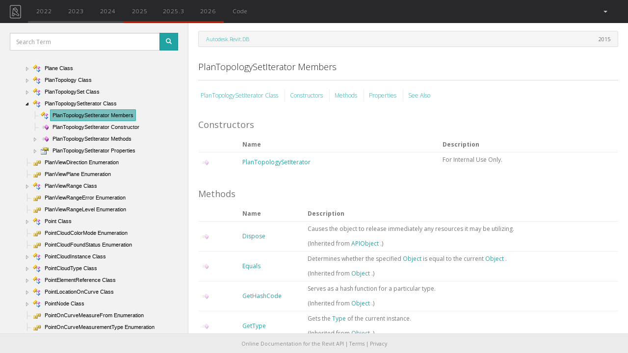

--- FILE ---
content_type: text/html; charset=utf-8
request_url: https://www.revitapidocs.com/2017.1/7c1a0468-4bdb-6261-9a35-6596293451a0.htm
body_size: 7758
content:
<!doctype html>
<!--[if lt IE 7]>      <html class="no-js lt-ie9 lt-ie8 lt-ie7" lang=""> <![endif]-->
<!--[if IE 7]>         <html class="no-js lt-ie9 lt-ie8" lang=""> <![endif]-->
<!--[if IE 8]>         <html class="no-js lt-ie9" lang=""> <![endif]-->
<!--[if gt IE 8]><!--> <html class="no-js" lang=""> <!--<![endif]-->

    <head>
        <meta charset="utf-8">
        <meta http-equiv="X-UA-Compatible" content="IE=edge,chrome=1">

        <!-- CHILD HEADER -->
        <!-- ADDED HEDE SO CSS FROM CHM CONTENT IS OVERRIDEN -->
        
<!-- HEADER CONTENTS FROM API.HTML -->
<title>PlanTopologySetIterator Members</title>
<!-- HEADER CONTENTS FROM API.HTML -->

        <!-- CHILD HEADER -->

        
        <!-- DEFAULT SCHEME META TAGS -->
        <meta name="description" content="Online Documentation for Autodesk's Revit API: 2015, 2016, 2017, 2017.1, 2018">
        <!-- DEFAULT SCHEME META TAGS -->
        

        <meta name="google-site-verification" content="Dn1KWTK6Dm3XMYL1XHu2FUNgz4YH8bUA0YGoFkoWpi0" />

        <meta http-equiv="content-type" content="text/html;charset=UTF-8">
        <meta name="apple-mobile-web-app-capable" content="yes">
        <meta name="apple-mobile-web-app-status-bar-style" content="#28282a">
        <meta name="theme-color" content="#28282a">
        <meta name="viewport" content="width=device-width, initial-scale=1 maximum-scale=1, user-scalable=no">
        <meta name="ROBOTS" content="INDEX, FOLLOW">
        <link rel="shorcut icon" href="https://d24b2zsrnzhmgb.cloudfront.net/static/img/favicon.png">
        <link rel="shorcut icon" type="image/x-icon" href="https://d24b2zsrnzhmgb.cloudfront.net/static/img/favicon.ico">
        <link rel="apple-touch-icon" type="image/png" href="https://d24b2zsrnzhmgb.cloudfront.net/static/img/icon-144.png">
        <link rel="icon" sizes="128x128" href="https://d24b2zsrnzhmgb.cloudfront.net/static/img/icon-128.png">
        <link rel="icon" sizes="192x192" href="https://d24b2zsrnzhmgb.cloudfront.net/static/img/icon-192.png">

        <!-- START CSS WEBASSETS -->
        
        <link rel="stylesheet" type="text/css" href="https://d24b2zsrnzhmgb.cloudfront.net/static/packed/packed.css?c525128e" />
        
        <link rel="stylesheet" type="text/css" href="https://fonts.googleapis.com/css?family=Open+Sans:300italic,400italic,700italic,400,300,600,700|Roboto+Mono:300">
        <!-- END CSS WEBASSETS -->

        <!-- ADSENSE VERIFICATION -->
        <!-- <script data-ad-client="ca-pub-0886989922993665" async src="https://pagead2.googlesyndication.com/pagead/js/adsbygoogle.js"></script> -->
        <script async src="https://pagead2.googlesyndication.com/pagead/js/adsbygoogle.js?client=ca-pub-0886989922993665" crossorigin="anonymous"></script>
        <!-- ADSENSE VERIFICATION -->

    </head>

    <body>

        <!--[if lt IE 8]>
            <p class="browserupgrade">You are using an <strong>outdated</strong> browser. Please <a href="http://browsehappy.com/">upgrade your browser</a> to improve your experience.</p>
        <![endif]-->

            <!-- BASE: NAV MENU -->
            <nav class="navbar navbar-default">
  <div class="container-fluid">
    <!-- Brand and toggle get grouped for better mobile display -->
    <div class="navbar-header">
      <button type="button" class="navbar-toggle collapsed" data-toggle="collapse" data-target="#bs-example-navbar-collapse-1" aria-expanded="false">
        <span class="sr-only">Toggle navigation</span>
        <span class="icon-bar"></span>
        <span class="icon-bar"></span>
        <span class="icon-bar"></span>
      </button>
      <a class="navbar-brand  compact" href="/"><img alt="Revit API Docs Logo" src="https://d24b2zsrnzhmgb.cloudfront.net/static/img/logos/nav-logo-simple.svg"></a>
    </div>

    <div class="collapse navbar-collapse" id="bs-example-navbar-collapse-1">

      <ul class="nav navbar-nav" id="nav-main">

        <!-- Missing is added only if available in is defined, and year not in it -->
        <!-- Non active buttons will switch to equivalent resource of that year. Active button will take to root of that year -->
        

        
        
          <li>
        <a  class="api-button 
            
            
            unchanged
            "
            href="/2022/7c1a0468-4bdb-6261-9a35-6596293451a0.htm"
            data-toggle="tooltip"
            data-placement="bottom"
            data-name=2022
            title="unchanged"
            
            >
            2022
        </a></li>
        
          <li>
        <a  class="api-button 
            
            
            unchanged
            "
            href="/2023/7c1a0468-4bdb-6261-9a35-6596293451a0.htm"
            data-toggle="tooltip"
            data-placement="bottom"
            data-name=2023
            title="unchanged"
            
            >
            2023
        </a></li>
        
          <li>
        <a  class="api-button 
            
            
            unchanged
            "
            href="/2024/7c1a0468-4bdb-6261-9a35-6596293451a0.htm"
            data-toggle="tooltip"
            data-placement="bottom"
            data-name=2024
            title="unchanged"
            
            >
            2024
        </a></li>
        
          <li>
        <a  class="api-button 
            
            
            missing
            "
            href="/2025/7c1a0468-4bdb-6261-9a35-6596293451a0.htm"
            data-toggle="tooltip"
            data-placement="bottom"
            data-name=2025
            title="missing"
            
            >
            2025
        </a></li>
        
          <li>
        <a  class="api-button 
            
            
            missing
            "
            href="/2025.3/7c1a0468-4bdb-6261-9a35-6596293451a0.htm"
            data-toggle="tooltip"
            data-placement="bottom"
            data-name=2025.3
            title="missing"
            
            >
            2025.3
        </a></li>
        
          <li>
        <a  class="api-button 
            
            
            missing
            "
            href="/2026/7c1a0468-4bdb-6261-9a35-6596293451a0.htm"
            data-toggle="tooltip"
            data-placement="bottom"
            data-name=2026
            title="missing"
            
            >
            2026
        </a></li>
        

        <li class=""><a href="/code/"  data-name="Code">Code</a></li>
      </ul>


      <ul class="nav navbar-nav navbar-right">
        

        <li class="dropdown" id="language-dropdown">
            <a href="#" class="dropdown-toggle" data-toggle="dropdown" role="button" aria-expanded="false">
              <span id="language-active"></span><span> </span><span class="caret"></span>
            </a>
            <ul class="dropdown-menu" role="menu">
              <li><a class="text-center language-selector" href="#">All</a></li>
              <li class="divider"></li>
              <li><a class="text-center language-selector" href="#">C#</a></li>
              <li><a class="text-center language-selector" href="#">VB</a></li>
              <li><a class="text-center language-selector" href="#">C++</a></li>
              <!-- <li><a class="language-selector" href="#">Python <span class="small">[BETA]</span></a></li> -->
            </ul>
        </li>

        <!-- <li><a target="_blank" href="http://twitter.com/intent/tweet?text=Check out&url=http://RevitAPIdocs.com&hashtags=revitapi&via=revitapidocs&"><img src="https://d24b2zsrnzhmgb.cloudfront.net/static/img/social/social-twitter-navbar.svg" alt="Tweet" /></a></li> -->
      </ul>


    </div> <!-- /.navbar-collapse -->
  </div> <!-- /.container-fluid -->
</nav>
            <!-- BASE: NAV MENU -->

            <!-- PROMO: GLOBAL BANNER (inline, no JS/CSS dependency) -->
            <div id="promo-banner" style="display:none; position:relative; top:0; height:44px; line-height:44px; background-color:#0f172a; color:#fff; text-align:center; margin-bottom:12px;">
                <a href="https://archilabs.ai/ca-revit-ai-pilot" style="color:#fff; text-decoration:none; font-weight:600;">✨ Located in SF Bay Area or LA? Get free Revit AI automation consulting from YC-backed AI engineers →</a>
            </div>
            <!-- PROMO: GLOBAL BANNER -->

            <!-- BASE: MAIN CONTENT -->
            <div id="content-wrapper">
                
<!-- START  API HTML -->

    <!-- MODAL SEARCH -->


<div class="modal fade" id="searchModal" tabindex="-1" role="dialog" aria-labelledby="ModalSearchResults">
  <div class="modal-dialog" role="document">

    <div class="modal-content" id="modal-results">
        <!-- HANDLE BARS TEMPLATE INSERTED HERE -->
    </div>


    <script id="modal-template" type="text/x-handlebars-template">
      <!-- MODAL HEADER -->
      <div class="modal-header">
          <button type="button" class="close" data-dismiss="modal" aria-label="Close">
              <span aria-hidden="true">&times;</span></button>

          <h4 class="modal-title truncate" id="myModalLabel">Query: <strong>{{query}}</strong></h4>


          <div id="result-filter-list" class="text-muted small">
               <!-- <p>Type Filter: <span id="result-filter" class="result-tag badge" data-filter=""></span></p> -->
               <div id="result-info" class='hidden-xs'>
                   <span id="result-size">Target API: {{target_year}}</span></br>
                   <span id="result-size">Results: {{total_results}}{{#if truncated}} [ Showing: {{max_results}} ]{{/if}}</span>
               </div>
               <input id="result-filter-box" type="text" class="form-control" id="filter" placeholder="Filter" autocomplete="off" autofocus>
          </div>
      </div>
      <!-- MODAL HEADER -->

      <!-- MODAL BODY -->
      <div class="modal-body">
          {{#each results}}
          <div class="result-entry" data-tag="{{tag}}">
            <h5 class="truncate {{#exactMatch}}{{/exactMatch}}"><a href="{{href}}">{{title}}</a>
            <span data-name={{tag}} class="result-tag badge pull-right">{{tag}}</span></h5>
            <p class="member-of small"><a href="{{member_of_href}}">{{member_of}}</a>
                <span class="small year">{{#joinyears}}{{years}}{{/joinyears}}</span>
            </p>
            <p class="small description">{{description}}</p>
          </div>
          {{else}}
          <span class="text-danger">{{error}}</span>
          {{/each}}
      </div>
      <!-- MODAL BODY -->

      <!-- MODAL FOOTER -->
      <div class="modal-footer text-muted small hidden-xs">
      <span>Could not find it?
      Try a <a id="google-link" target="=_blank" href="http://www.google.com/search?q=site:www.revitapidocs.com {{query}}">Google Search</a></span>
      </div>
      <!-- MODAL FOOTER -->
    </script>


  </div>
</div>
<!-- MODAL SEARCH -->



    <!-- START SIDEBAR -->
    <nav id="sidebar" class="col-sm-12 col-md-5 col-lg-2">

        <!-- SIDEBAR SEARCH -->
        <div id="sidebar-search">
          <form>
            <div class="form-group">
              <div class="input-group input-group-sm">
                <input type="text" class="form-control" id="search-box" placeholder="Search Term" autocomplete="off" autofocus/>
                <span class="input-group-btn">
                  <button class="btn btn-primary" id="btn-search" type="submit" data-toggle="modal"><span class="glyphicon glyphicon-search"></span></button>
                </span>
              </div>
            </div>
          </form>
        </div>
        <!-- SIDEBAR SEARCH -->

        <!-- START BOOTSTRAP TREEVIEW -->
        <div id="treeview" class="fancytree-connectors">
          <span id="ma" class="small text-muted"></span>
        </div>
        <!-- END BOOTSTRAP TREEVIEW -->

    </nav>
    <!-- END SIDEBAR -->

    <!-- START MAIN -->
    <div class="col-sm-12 col-md-6 col-lg-10" id="content-with-sidebar">

        

        <!-- <script src="https://codefund.io/scripts/e2195c40-3dad-4440-a789-c9906df24a6c/embed.js?template=horizontal"></script> -->
        <!-- <div id="codefund_ad" style="margin-top:-10px; margin-bottom: 15px"></div> -->

        <header class="row">
            <div class="col-sm-12 col-md-12 col-lg-12">
                <ul class="breadcrumb">
                    <li>&nbsp;</li>
                </ul>
                <script id="breadcrumb-template" type="text/x-handlebars-template">
                    <li><a href="{{entry.member_of_href}}">{{ entry.member_of }}</a></li>
                     <span class="pull-right">
                     {{ actual_year }}
                     </span>
                </script>
            </div>
        </header>

        <h4 id="api-title" class="truncate"> PlanTopologySetIterator Members </h4>
        <hr/>

        <!-- START MAIN CONTENT -->
        <article id="api-content-wrapper">
        <article id=api-content> <div id=header> <table id=bottomTable> <tbody> <tr id=headerTableRow3> <td align=left> <a href=c3a4f46a-eaee-bdfa-df86-e803a7ccdf4b.htm> PlanTopologySetIterator Class </a> <a href=#constructorTableToggle> Constructors </a> <a href=#methodTableToggle> Methods </a> <a href=#propertyTableToggle> Properties </a> <a href=#seeAlsoToggle> See Also </a> </td> </tr> </tbody> </table> </div> <div id=mainSection> <div id=mainBody> <div class=saveHistory> <span style="color: DarkGray"> </span> <p> </p> <p> The <a href=c3a4f46a-eaee-bdfa-df86-e803a7ccdf4b.htm> PlanTopologySetIterator </a> type exposes the following members. </p> <h1 class=heading> Constructors <a name=constructorTableToggle> </a> </h1> <div class=section id=constructorTableSection name=collapseableSection style> <table class=members frame=lhs id=memberList> <colgroup> <col width=10%> </colgroup> <tbody> <tr> <th class=iconColumn> </th> <th class=nameColumn> Name </th> <th class=descriptionColumn> Description </th> </tr> <tr data=public;declared;notNetfw;> <td> <img alt="Public method" src='https://d24b2zsrnzhmgb.cloudfront.net/static/img/chm/icons/pubmethod.gif' title="Public method"> </td> <td> <a href=080e616b-7b8b-6c5d-3ea0-b63143875836.htm> PlanTopologySetIterator </a> </td> <td> <div class=summary> For Internal Use Only. </div> </td> </tr> </tbody> </table> </div> <h1 class=heading> Methods <a name=methodTableToggle> </a> </h1> <div class=section id=methodTableSection name=collapseableSection style> <table class=members frame=lhs id=memberList> <colgroup> <col width=10%> </colgroup> <tbody> <tr> <th class=iconColumn> </th> <th class=nameColumn> Name </th> <th class=descriptionColumn> Description </th> </tr> <tr data=public;inherited;notNetfw;> <td> <img alt="Public method" src='https://d24b2zsrnzhmgb.cloudfront.net/static/img/chm/icons/pubmethod.gif' title="Public method"> </td> <td> <a href=7c03212a-b587-1c89-3912-efea0d2619c5.htm> Dispose </a> </td> <td> <div class=summary> Causes the object to release immediately any resources it may be utilizing. </div> (Inherited from <a href=beb86ef5-39ad-3f0d-0cd9-0c929387a2bb.htm> APIObject </a> .) </td> </tr> <tr data=public;inherited;notNetfw;> <td> <img alt="Public method" src='https://d24b2zsrnzhmgb.cloudfront.net/static/img/chm/icons/pubmethod.gif' title="Public method"> </td> <td> <a href=http://msdn2.microsoft.com/en-us/library/bsc2ak47 target=_blank> Equals </a> </td> <td> <div class=summary> Determines whether the specified <a href=http://msdn2.microsoft.com/en-us/library/e5kfa45b target=_blank> Object </a> is equal to the current <a href=http://msdn2.microsoft.com/en-us/library/e5kfa45b target=_blank> Object </a> . </div> (Inherited from <a href=http://msdn2.microsoft.com/en-us/library/e5kfa45b target=_blank> Object </a> .) </td> </tr> <tr data=public;inherited;notNetfw;> <td> <img alt="Public method" src='https://d24b2zsrnzhmgb.cloudfront.net/static/img/chm/icons/pubmethod.gif' title="Public method"> </td> <td> <a href=http://msdn2.microsoft.com/en-us/library/zdee4b3y target=_blank> GetHashCode </a> </td> <td> <div class=summary> Serves as a hash function for a particular type. </div> (Inherited from <a href=http://msdn2.microsoft.com/en-us/library/e5kfa45b target=_blank> Object </a> .) </td> </tr> <tr data=public;inherited;notNetfw;> <td> <img alt="Public method" src='https://d24b2zsrnzhmgb.cloudfront.net/static/img/chm/icons/pubmethod.gif' title="Public method"> </td> <td> <a href=http://msdn2.microsoft.com/en-us/library/dfwy45w9 target=_blank> GetType </a> </td> <td> <div class=summary> Gets the <a href=http://msdn2.microsoft.com/en-us/library/42892f65 target=_blank> Type </a> of the current instance. </div> (Inherited from <a href=http://msdn2.microsoft.com/en-us/library/e5kfa45b target=_blank> Object </a> .) </td> </tr> <tr data=public;declared;notNetfw;> <td> <img alt="Public method" src='https://d24b2zsrnzhmgb.cloudfront.net/static/img/chm/icons/pubmethod.gif' title="Public method"> </td> <td> <a href=6bc47a6e-83a6-bc35-cb5d-eb85dd5673e3.htm> MoveNext </a> </td> <td> <div class=summary> Move the iterator one item forward. </div> </td> </tr> <tr data=public;declared;notNetfw;> <td> <img alt="Public method" src='https://d24b2zsrnzhmgb.cloudfront.net/static/img/chm/icons/pubmethod.gif' title="Public method"> </td> <td> <a href=c542a6e3-778c-49e2-7f69-e43b81a9c37f.htm> Reset </a> </td> <td> <div class=summary> Bring the iterator back to the start of the set. </div> </td> </tr> <tr data=public;inherited;notNetfw;> <td> <img alt="Public method" src='https://d24b2zsrnzhmgb.cloudfront.net/static/img/chm/icons/pubmethod.gif' title="Public method"> </td> <td> <a href=http://msdn2.microsoft.com/en-us/library/7bxwbwt2 target=_blank> ToString </a> </td> <td> <div class=summary> Returns a string that represents the current object. </div> (Inherited from <a href=http://msdn2.microsoft.com/en-us/library/e5kfa45b target=_blank> Object </a> .) </td> </tr> </tbody> </table> </div> <h1 class=heading> Properties <a name=propertyTableToggle> </a> </h1> <div class=section id=propertyTableSection name=collapseableSection style> <table class=members frame=lhs id=memberList> <colgroup> <col width=10%> </colgroup> <tbody> <tr> <th class=iconColumn> </th> <th class=nameColumn> Name </th> <th class=descriptionColumn> Description </th> </tr> <tr data=public;declared;notNetfw;> <td> <img alt="Public property" src='https://d24b2zsrnzhmgb.cloudfront.net/static/img/chm/icons/pubproperty.gif' title="Public property"> </td> <td> <a href=1521a980-c9e9-ce1d-875e-a3092c59d4ec.htm> Current </a> </td> <td> <div class=summary> Retrieves the item that is the current focus of the iterator. </div> </td> </tr> <tr data=public;inherited;notNetfw;> <td> <img alt="Public property" src='https://d24b2zsrnzhmgb.cloudfront.net/static/img/chm/icons/pubproperty.gif' title="Public property"> </td> <td> <a href=d516bcd2-a3fd-a578-58f6-f1add979bd07.htm> IsReadOnly </a> </td> <td> <div class=summary> Identifies if the object is read-only or modifiable. </div> (Inherited from <a href=beb86ef5-39ad-3f0d-0cd9-0c929387a2bb.htm> APIObject </a> .) </td> </tr> </tbody> </table> </div> <h1 class=heading> See Also <a name=seeAlsoToggle> </a> </h1> <div class=section id=seeAlsoSection name=collapseableSection style> <div class=seeAlsoStyle> <a href=c3a4f46a-eaee-bdfa-df86-e803a7ccdf4b.htm> PlanTopologySetIterator Class </a> </div> <div class=seeAlsoStyle> <a href=87546ba7-461b-c646-cbb1-2cb8f5bff8b2.htm> Autodesk.Revit.DB Namespace </a> </div> </div> </div> </div> </div> </article>
        </article>
        <!-- END MAIN CONTENT -->

        <!-- API ADSENSE -->
        
        <!-- doc-banner -->
        <!-- <ins class="adsbygoogle"
            style="display:block"
            data-ad-client="ca-pub-0886989922993665"
            data-ad-slot="8690675280"
            data-ad-format="auto"
            data-full-width-responsive="true"></ins>
            <script>
        (adsbygoogle = window.adsbygoogle || []).push({});
        </script> -->

        <!-- CODEFUND -->
        <!-- <div id="codefund"></div> -->
        <!-- <script src="https://codefund.io/properties/80/funder.js" async="async"></script> -->
        <!-- CODEFUND -->

        
          <!-- CARBON -->
          <script async type="text/javascript" src="https://cdn.carbonads.com/carbon.js?serve=CK7DVK3U&placement=wwwrevitapidocscom" id="_carbonads_js"></script>
          <!-- CARBON -->

        


        <!-- MONOGRAPH -->
        <!-- 
        
        <a class="monograph" href="https://monograph.io/?utm_source=revitdocs&utm_medium=banner&utm_campaign=summer">
            <img class="center-block monograph-logo doc" alt="monograph-logo" src="https://d24b2zsrnzhmgb.cloudfront.net/static/img/sponsors/monograph-black.svg"/>
        </a> -->
        <!-- MONOGRAPH -->

        <!-- END ADSENSE -->

        <!-- START DISQUS -->
        
            
        
        <!-- END DISQUS -->
    </div>
    <!-- END MAIN -->

<!-- END API HTML -->

<!-- INSIGHTS HB JS TEMPLATE -->

<!-- INSIGHTS HB JS TEMPLATE -->


            </div>
            <!-- BASE: MAIN CONTENT -->


            <footer id="footer" class="center-block">
                <p id="add-block-off">
                Online Documentation for the Revit API
                |
                <a href="https://app.archilabs.ai/tos.html">Terms</a>
                |
                <a href="https://app.archilabs.ai/privacy.html">Privacy</a>
                </p>
                <p id="add-block-on">
                    Please disable your ad-blocker
                    to <a href="https://apidocs.co/support">support this project.
                    </a>.
                </p>
            </footer>

        <!-- BASE: MESSAGES -->

        
  

        <!-- BASE: MESSAGES -->

        <script>
        var AvailableApis = ['2015', '2016', '2017.1', '2018.2', '2019', '2021.1', '2022', '2023', '2024', '2025', '2025.3', '2026']
        var LastYear = AvailableApis[AvailableApis.length -1]
        </script>
        <!-- START JS COMMON WEBASSETS -->
        
        <script src="https://d24b2zsrnzhmgb.cloudfront.net/static/packed/common_packed.js?5a30cc40"></script>
        
        <!-- END JS COMMON WEBASSETS -->

        
        
    <!-- BASE: START GOOGLE ANALYTICS - HIDDEN WHEN DEBUG -->
    <!-- Google tag (gtag.js) -->
    <script async src="https://www.googletagmanager.com/gtag/js?id=G-N680H7Y0BW"></script>
    <script>
      window.dataLayer = window.dataLayer || [];
      function gtag(){dataLayer.push(arguments);}
      gtag('js', new Date());

      gtag('config', 'G-N680H7Y0BW');
    </script>
    <!-- BASE: END GOOGLE ANALYTICS -->

        <!-- BASE: START CHILD SCRIPT BLOCK -->

        
<!-- START API SCRIPT  -->


<script src="https://d24b2zsrnzhmgb.cloudfront.net/static/packed/api_packed.js?e972051d"></script>

<!-- WHATS NEW SCRIPT -->



<script>

var loadingSpan = '<img src="https://d24b2zsrnzhmgb.cloudfront.net/static/img/loader.gif">&nbsp;Loading'
$('#menu-loading').html(loadingSpan)

var namespaceJson = "https://d24b2zsrnzhmgb.cloudfront.net/static/json/namespace_2017.1_min.json"

var templateData = { entry: {"description": "", "href": "7c1a0468-4bdb-6261-9a35-6596293451a0.htm", "member_of": "Autodesk.Revit.DB", "member_of_href": "87546ba7-461b-c646-cbb1-2cb8f5bff8b2.htm", "namespace": "Autodesk.Revit.DB", "short_title": "PlanTopologySetIterator", "tag": "Members", "title": "PlanTopologySetIterator Members", "type": "entry", "years": {"2015": "exists", "2016": "unchanged", "2017.1": "unchanged", "2018.2": "unchanged", "2019": "unchanged", "2021.1": "unchanged", "2022": "unchanged", "2023": "unchanged", "2024": "unchanged"}},
                     content_path: "api_docs/2015/7c1a0468-4bdb-6261-9a35-6596293451a0.htm",
                     active_href : "7c1a0468-4bdb-6261-9a35-6596293451a0.htm",
                     actual_year : "2015",
                     active_year : "2017.1",
}


$(document).ready(function() {

    ajaxHelper.loadContent(templateData, true)

    var urlParams = urlHelper.getParams()
    if (urlParams.query) {
        submitSearch(urlParams.query)
    }

    if (urlParams.enumeration) {
        var target = $('span.selflink').filter(function() {return $(this).text().trim() === urlParams.enumeration} )
        if (target) {
            target.closest('tr').addClass('selected-enumeration')
            scrollHelper(SCROLL_ELEMENT, target, false, 100)
        }
    }
    if (urlParams.section) {
        var anchor = $('a[name="' + urlParams.section + '"]')
        if (anchor.length == 0) {
            anchor = $('#' + urlParams.section)
        }
        scrollHelper(SCROLL_ELEMENT, anchor, true, 200)
    }
});

</script>



        <!-- BASE: END CHILD SCRIPT BLOCK -->


        <!-- Inline promo geofence (no external assets dependency) -->
        <script>
        (function(){
            function q(){var s=location.search.substring(1).split('&').reduce(function(m,p){var kv=p.split('='); if(kv[0]) m[decodeURIComponent(kv[0])]=decodeURIComponent(kv[1]||''); return m;},{}); return s;}
            var params=q();
            var banner=document.getElementById('promo-banner');
            if(!banner) return;
            if(params.promo_off==='1'){banner.style.display='none'; return;}
            if(params.promo_force==='1'){show(); return;}
            var k='promoEligibility';
            var ttl=24*60*60*1000; // 24h
            try{
                var raw=localStorage.getItem(k);
                if(raw && params.promo_refresh!=='1'){
                    var c=JSON.parse(raw);
                    if(c && c.ts && (Date.now()-c.ts)<ttl){ if(c.eligible){show();} return; }
                }
            }catch(e){}
            fetch('https://ipapi.co/json/').then(function(r){if(!r.ok) throw new Error('geo'); return r.json();}).then(function(d){
                var lat=Number(d.latitude), lon=Number(d.longitude);
                if(!isFinite(lat)||!isFinite(lon)) return;
                var ok=eligible(lat,lon);
                try{localStorage.setItem(k, JSON.stringify({eligible:ok, ts:Date.now()}));}catch(e){}
                if(ok) show();
            }).catch(function(){});

            function show(){
                banner.style.display='block';
                var h=banner.offsetHeight||44;
                bump('content-with-sidebar',h);
                bump('sidebar',h);
                bump('content-full-width',h);
            }
            function bump(id,h){
                var n=document.getElementById(id); if(!n) return;
                var cs=window.getComputedStyle(n);
                if(cs.position==='absolute'){
                    var t=parseInt(cs.top||'0',10)||0; n.style.top=(t+h)+'px';
                }else{
                    var mt=parseInt(cs.marginTop||'0',10)||0; n.style.marginTop=(mt+h)+'px';
                }
            }
            function eligible(lat,lon){
                var u={lat:lat,lon:lon};
                var sf={lat:37.7749,lon:-122.4194}, sj={lat:37.3382,lon:-121.8863}, oak={lat:37.8044,lon:-122.2712}, la={lat:34.0522,lon:-118.2437}, mont={lat:30.321,lon:-95.479};
                return within(u,sf,70)||within(u,sj,45)||within(u,oak,35)||within(u,la,90)||within(u,mont,50);
            }
            function within(a,c,km){return dist(a,c)<=km;}
            function dist(a,b){var R=6371; function rad(d){return d*Math.PI/180;} var dLat=rad(b.lat-a.lat), dLon=rad(b.lon-a.lon); var la1=rad(a.lat), la2=rad(b.lat); var h=Math.sin(dLat/2)**2+Math.cos(la1)*Math.cos(la2)*Math.sin(dLon/2)**2; return 2*R*Math.asin(Math.sqrt(h));}
        })();
        </script>


        <!-- JSON-LD markup generated by Google Structured Data Markup Helper. -->
        <!-- START SCHEMA -->
        
        <script type="application/ld+json">
        [   
                {
                  "@context" : "http://schema.org",
                  "@type" : "APIReference",
                  "executableLibraryName" : "RevitAPI.dll",
                  "name" : "PlanTopologySetIterator Members",
                  "isPartOf" : "Autodesk.Revit.DB",
                  "description" : "",
                  "url" : "http://www.revitapidocs.com/2017.1/",
                  "version" : "2017.1",
                  "inLanguage" : "en",
                  "copyrightHolder" : "Autodesk Inc.",
                  "publisher" : {
                    "@type" : "Organization",
                    "name" : "Autodesk Inc." }
                }
            
        ]
        </script>
        <!-- END SCHEMA -->

    </body>
</html>

--- FILE ---
content_type: text/html; charset=utf-8
request_url: https://www.google.com/recaptcha/api2/aframe
body_size: 266
content:
<!DOCTYPE HTML><html><head><meta http-equiv="content-type" content="text/html; charset=UTF-8"></head><body><script nonce="mc6WpfD5Gph9kuVcpLO7Vg">/** Anti-fraud and anti-abuse applications only. See google.com/recaptcha */ try{var clients={'sodar':'https://pagead2.googlesyndication.com/pagead/sodar?'};window.addEventListener("message",function(a){try{if(a.source===window.parent){var b=JSON.parse(a.data);var c=clients[b['id']];if(c){var d=document.createElement('img');d.src=c+b['params']+'&rc='+(localStorage.getItem("rc::a")?sessionStorage.getItem("rc::b"):"");window.document.body.appendChild(d);sessionStorage.setItem("rc::e",parseInt(sessionStorage.getItem("rc::e")||0)+1);localStorage.setItem("rc::h",'1768790309683');}}}catch(b){}});window.parent.postMessage("_grecaptcha_ready", "*");}catch(b){}</script></body></html>

--- FILE ---
content_type: text/css
request_url: https://d24b2zsrnzhmgb.cloudfront.net/static/packed/packed.css?c525128e
body_size: 31381
content:
@charset "UTF-8";@import url("https://fonts.googleapis.com/css?family=Open+Sans:300italic,400italic,700italic,400,300,700");#learn-revit-ad{display:flex;justify-content:center}#learn-revit-ad img{width:600px}#learn-revit-ad-corner{position:fixed;right:50px;bottom:50px;z-index:999;text-align:right}#learn-revit-ad-corner img{width:325px}#learn-revit-ad-corner.closed{display:none}#learn-revit-ad-corner #learn-revit-close:after{display:inline-block;content:"\00d7";cursor:pointer}.monograph-logo{border:1px solid #d6d6d6;width:100%;border-radius:2px;box-shadow:0 0 2px 2px rgba(0,0,0,0.04);margin-top:5rem;margin-bottom:5rem}.monograph-logo.doc{width:400px}#carbonads *{margin:initial;padding:initial}#carbonads{font-family:-apple-system,BlinkMacSystemFont,'Segoe UI',Roboto,Oxygen-Sans,Ubuntu,Cantarell,'Helvetica Neue',Helvetica,Arial,sans-serif;position:fixed;bottom:20px;right:20px}#carbonads{display:flex;max-width:330px;background-color:#fafafa;box-shadow:0 1px 4px 1px rgba(0,0,0,0.1);z-index:100}#carbonads a{color:inherit;text-decoration:none}#carbonads a:hover{color:inherit}#carbonads span{position:relative;display:block;overflow:hidden}#carbonads .carbon-wrap{display:flex}#carbonads .carbon-img{display:block;margin:0;line-height:1}#carbonads .carbon-img img{display:block}#carbonads .carbon-text{font-size:13px;padding:10px;margin-bottom:16px;line-height:1.5;text-align:left}#carbonads .carbon-poweredby{display:block;padding:6px 8px;background:#f1f1f2;text-align:center;text-transform:uppercase;letter-spacing:.5px;font-weight:600;font-size:8px;line-height:1;border-top-left-radius:3px;position:absolute;bottom:0;right:0}/*!* Bootstrap v3.3.7(http://getbootstrap.com) * Copyright 2011-2016 Twitter,Inc. * Licensed under MIT(https://github.com/twbs/bootstrap/blob/master/LICENSE) */ /*!normalize.css v3.0.3 | MIT License | github.com/necolas/normalize.css */ html{font-family:sans-serif;-ms-text-size-adjust:100%;-webkit-text-size-adjust:100%}body{margin:0}article,aside,details,figcaption,figure,footer,header,hgroup,main,menu,nav,section,summary{display:block}audio,canvas,progress,video{display:inline-block;vertical-align:baseline}audio:not([controls]){display:none;height:0}[hidden],template{display:none}a{background-color:transparent}a:active,a:hover{outline:0}abbr[title]{border-bottom:1px dotted}b,strong{font-weight:bold}dfn{font-style:italic}h1{font-size:2em;margin:.67em 0}mark{background:#ff0;color:#000}small{font-size:80%}sub,sup{font-size:75%;line-height:0;position:relative;vertical-align:baseline}sup{top:-0.5em}sub{bottom:-0.25em}img{border:0}svg:not(:root){overflow:hidden}figure{margin:1em 40px}hr{box-sizing:content-box;height:0}pre{overflow:auto}code,kbd,pre,samp{font-family:monospace,monospace;font-size:1em}button,input,optgroup,select,textarea{color:inherit;font:inherit;margin:0}button{overflow:visible}button,select{text-transform:none}button,html input[type="button"],input[type="reset"],input[type="submit"]{-webkit-appearance:button;cursor:pointer}button[disabled],html input[disabled]{cursor:default}button::-moz-focus-inner,input::-moz-focus-inner{border:0;padding:0}input{line-height:normal}input[type="checkbox"],input[type="radio"]{box-sizing:border-box;padding:0}input[type="number"]::-webkit-inner-spin-button,input[type="number"]::-webkit-outer-spin-button{height:auto}input[type="search"]{-webkit-appearance:textfield;box-sizing:content-box}input[type="search"]::-webkit-search-cancel-button,input[type="search"]::-webkit-search-decoration{-webkit-appearance:none}fieldset{border:1px solid #c0c0c0;margin:0 2px;padding:.35em .625em .75em}legend{border:0;padding:0}textarea{overflow:auto}optgroup{font-weight:bold}table{border-collapse:collapse;border-spacing:0}td,th{padding:0}/*!Source:https://github.com/h5bp/html5-boilerplate/blob/master/src/css/main.css */ @media print{*,*:before,*:after{background:transparent!important;color:#000!important;box-shadow:none!important;text-shadow:none!important}a,a:visited{text-decoration:underline}a[href]:after{content:"(" attr(href) ")"}abbr[title]:after{content:"(" attr(title) ")"}a[href^="#"]:after,a[href^="javascript:"]:after{content:""}pre,blockquote{border:1px solid #999;page-break-inside:avoid}thead{display:table-header-group}tr,img{page-break-inside:avoid}img{max-width:100%!important}p,h2,h3{orphans:3;widows:3}h2,h3{page-break-after:avoid}.navbar{display:none}.btn>.caret,.dropup>.btn>.caret{border-top-color:#000!important}.label{border:1px solid #000}.table{border-collapse:collapse!important}.table td,.table th{background-color:#fff!important}.table-bordered th,.table-bordered td{border:1px solid #ddd!important}}@font-face{font-family:'Glyphicons Halflings';src:url("../fonts/bootstrap/glyphicons-halflings-regular.eot");src:url("../fonts/bootstrap/glyphicons-halflings-regular.eot?#iefix") format("embedded-opentype"),url("../fonts/bootstrap/glyphicons-halflings-regular.woff2") format("woff2"),url("../fonts/bootstrap/glyphicons-halflings-regular.woff") format("woff"),url("../fonts/bootstrap/glyphicons-halflings-regular.ttf") format("truetype"),url("../fonts/bootstrap/glyphicons-halflings-regular.svg#glyphicons_halflingsregular") format("svg")}.glyphicon{position:relative;top:1px;display:inline-block;font-family:'Glyphicons Halflings';font-style:normal;font-weight:normal;line-height:1;-webkit-font-smoothing:antialiased;-moz-osx-font-smoothing:grayscale}.glyphicon-asterisk:before{content:"\002a"}.glyphicon-plus:before{content:"\002b"}.glyphicon-euro:before,.glyphicon-eur:before{content:"\20ac"}.glyphicon-minus:before{content:"\2212"}.glyphicon-cloud:before{content:"\2601"}.glyphicon-envelope:before{content:"\2709"}.glyphicon-pencil:before{content:"\270f"}.glyphicon-glass:before{content:"\e001"}.glyphicon-music:before{content:"\e002"}.glyphicon-search:before{content:"\e003"}.glyphicon-heart:before{content:"\e005"}.glyphicon-star:before{content:"\e006"}.glyphicon-star-empty:before{content:"\e007"}.glyphicon-user:before{content:"\e008"}.glyphicon-film:before{content:"\e009"}.glyphicon-th-large:before{content:"\e010"}.glyphicon-th:before{content:"\e011"}.glyphicon-th-list:before{content:"\e012"}.glyphicon-ok:before{content:"\e013"}.glyphicon-remove:before{content:"\e014"}.glyphicon-zoom-in:before{content:"\e015"}.glyphicon-zoom-out:before{content:"\e016"}.glyphicon-off:before{content:"\e017"}.glyphicon-signal:before{content:"\e018"}.glyphicon-cog:before{content:"\e019"}.glyphicon-trash:before{content:"\e020"}.glyphicon-home:before{content:"\e021"}.glyphicon-file:before{content:"\e022"}.glyphicon-time:before{content:"\e023"}.glyphicon-road:before{content:"\e024"}.glyphicon-download-alt:before{content:"\e025"}.glyphicon-download:before{content:"\e026"}.glyphicon-upload:before{content:"\e027"}.glyphicon-inbox:before{content:"\e028"}.glyphicon-play-circle:before{content:"\e029"}.glyphicon-repeat:before{content:"\e030"}.glyphicon-refresh:before{content:"\e031"}.glyphicon-list-alt:before{content:"\e032"}.glyphicon-lock:before{content:"\e033"}.glyphicon-flag:before{content:"\e034"}.glyphicon-headphones:before{content:"\e035"}.glyphicon-volume-off:before{content:"\e036"}.glyphicon-volume-down:before{content:"\e037"}.glyphicon-volume-up:before{content:"\e038"}.glyphicon-qrcode:before{content:"\e039"}.glyphicon-barcode:before{content:"\e040"}.glyphicon-tag:before{content:"\e041"}.glyphicon-tags:before{content:"\e042"}.glyphicon-book:before{content:"\e043"}.glyphicon-bookmark:before{content:"\e044"}.glyphicon-print:before{content:"\e045"}.glyphicon-camera:before{content:"\e046"}.glyphicon-font:before{content:"\e047"}.glyphicon-bold:before{content:"\e048"}.glyphicon-italic:before{content:"\e049"}.glyphicon-text-height:before{content:"\e050"}.glyphicon-text-width:before{content:"\e051"}.glyphicon-align-left:before{content:"\e052"}.glyphicon-align-center:before{content:"\e053"}.glyphicon-align-right:before{content:"\e054"}.glyphicon-align-justify:before{content:"\e055"}.glyphicon-list:before{content:"\e056"}.glyphicon-indent-left:before{content:"\e057"}.glyphicon-indent-right:before{content:"\e058"}.glyphicon-facetime-video:before{content:"\e059"}.glyphicon-picture:before{content:"\e060"}.glyphicon-map-marker:before{content:"\e062"}.glyphicon-adjust:before{content:"\e063"}.glyphicon-tint:before{content:"\e064"}.glyphicon-edit:before{content:"\e065"}.glyphicon-share:before{content:"\e066"}.glyphicon-check:before{content:"\e067"}.glyphicon-move:before{content:"\e068"}.glyphicon-step-backward:before{content:"\e069"}.glyphicon-fast-backward:before{content:"\e070"}.glyphicon-backward:before{content:"\e071"}.glyphicon-play:before{content:"\e072"}.glyphicon-pause:before{content:"\e073"}.glyphicon-stop:before{content:"\e074"}.glyphicon-forward:before{content:"\e075"}.glyphicon-fast-forward:before{content:"\e076"}.glyphicon-step-forward:before{content:"\e077"}.glyphicon-eject:before{content:"\e078"}.glyphicon-chevron-left:before{content:"\e079"}.glyphicon-chevron-right:before{content:"\e080"}.glyphicon-plus-sign:before{content:"\e081"}.glyphicon-minus-sign:before{content:"\e082"}.glyphicon-remove-sign:before{content:"\e083"}.glyphicon-ok-sign:before{content:"\e084"}.glyphicon-question-sign:before{content:"\e085"}.glyphicon-info-sign:before{content:"\e086"}.glyphicon-screenshot:before{content:"\e087"}.glyphicon-remove-circle:before{content:"\e088"}.glyphicon-ok-circle:before{content:"\e089"}.glyphicon-ban-circle:before{content:"\e090"}.glyphicon-arrow-left:before{content:"\e091"}.glyphicon-arrow-right:before{content:"\e092"}.glyphicon-arrow-up:before{content:"\e093"}.glyphicon-arrow-down:before{content:"\e094"}.glyphicon-share-alt:before{content:"\e095"}.glyphicon-resize-full:before{content:"\e096"}.glyphicon-resize-small:before{content:"\e097"}.glyphicon-exclamation-sign:before{content:"\e101"}.glyphicon-gift:before{content:"\e102"}.glyphicon-leaf:before{content:"\e103"}.glyphicon-fire:before{content:"\e104"}.glyphicon-eye-open:before{content:"\e105"}.glyphicon-eye-close:before{content:"\e106"}.glyphicon-warning-sign:before{content:"\e107"}.glyphicon-plane:before{content:"\e108"}.glyphicon-calendar:before{content:"\e109"}.glyphicon-random:before{content:"\e110"}.glyphicon-comment:before{content:"\e111"}.glyphicon-magnet:before{content:"\e112"}.glyphicon-chevron-up:before{content:"\e113"}.glyphicon-chevron-down:before{content:"\e114"}.glyphicon-retweet:before{content:"\e115"}.glyphicon-shopping-cart:before{content:"\e116"}.glyphicon-folder-close:before{content:"\e117"}.glyphicon-folder-open:before{content:"\e118"}.glyphicon-resize-vertical:before{content:"\e119"}.glyphicon-resize-horizontal:before{content:"\e120"}.glyphicon-hdd:before{content:"\e121"}.glyphicon-bullhorn:before{content:"\e122"}.glyphicon-bell:before{content:"\e123"}.glyphicon-certificate:before{content:"\e124"}.glyphicon-thumbs-up:before{content:"\e125"}.glyphicon-thumbs-down:before{content:"\e126"}.glyphicon-hand-right:before{content:"\e127"}.glyphicon-hand-left:before{content:"\e128"}.glyphicon-hand-up:before{content:"\e129"}.glyphicon-hand-down:before{content:"\e130"}.glyphicon-circle-arrow-right:before{content:"\e131"}.glyphicon-circle-arrow-left:before{content:"\e132"}.glyphicon-circle-arrow-up:before{content:"\e133"}.glyphicon-circle-arrow-down:before{content:"\e134"}.glyphicon-globe:before{content:"\e135"}.glyphicon-wrench:before{content:"\e136"}.glyphicon-tasks:before{content:"\e137"}.glyphicon-filter:before{content:"\e138"}.glyphicon-briefcase:before{content:"\e139"}.glyphicon-fullscreen:before{content:"\e140"}.glyphicon-dashboard:before{content:"\e141"}.glyphicon-paperclip:before{content:"\e142"}.glyphicon-heart-empty:before{content:"\e143"}.glyphicon-link:before{content:"\e144"}.glyphicon-phone:before{content:"\e145"}.glyphicon-pushpin:before{content:"\e146"}.glyphicon-usd:before{content:"\e148"}.glyphicon-gbp:before{content:"\e149"}.glyphicon-sort:before{content:"\e150"}.glyphicon-sort-by-alphabet:before{content:"\e151"}.glyphicon-sort-by-alphabet-alt:before{content:"\e152"}.glyphicon-sort-by-order:before{content:"\e153"}.glyphicon-sort-by-order-alt:before{content:"\e154"}.glyphicon-sort-by-attributes:before{content:"\e155"}.glyphicon-sort-by-attributes-alt:before{content:"\e156"}.glyphicon-unchecked:before{content:"\e157"}.glyphicon-expand:before{content:"\e158"}.glyphicon-collapse-down:before{content:"\e159"}.glyphicon-collapse-up:before{content:"\e160"}.glyphicon-log-in:before{content:"\e161"}.glyphicon-flash:before{content:"\e162"}.glyphicon-log-out:before{content:"\e163"}.glyphicon-new-window:before{content:"\e164"}.glyphicon-record:before{content:"\e165"}.glyphicon-save:before{content:"\e166"}.glyphicon-open:before{content:"\e167"}.glyphicon-saved:before{content:"\e168"}.glyphicon-import:before{content:"\e169"}.glyphicon-export:before{content:"\e170"}.glyphicon-send:before{content:"\e171"}.glyphicon-floppy-disk:before{content:"\e172"}.glyphicon-floppy-saved:before{content:"\e173"}.glyphicon-floppy-remove:before{content:"\e174"}.glyphicon-floppy-save:before{content:"\e175"}.glyphicon-floppy-open:before{content:"\e176"}.glyphicon-credit-card:before{content:"\e177"}.glyphicon-transfer:before{content:"\e178"}.glyphicon-cutlery:before{content:"\e179"}.glyphicon-header:before{content:"\e180"}.glyphicon-compressed:before{content:"\e181"}.glyphicon-earphone:before{content:"\e182"}.glyphicon-phone-alt:before{content:"\e183"}.glyphicon-tower:before{content:"\e184"}.glyphicon-stats:before{content:"\e185"}.glyphicon-sd-video:before{content:"\e186"}.glyphicon-hd-video:before{content:"\e187"}.glyphicon-subtitles:before{content:"\e188"}.glyphicon-sound-stereo:before{content:"\e189"}.glyphicon-sound-dolby:before{content:"\e190"}.glyphicon-sound-5-1:before{content:"\e191"}.glyphicon-sound-6-1:before{content:"\e192"}.glyphicon-sound-7-1:before{content:"\e193"}.glyphicon-copyright-mark:before{content:"\e194"}.glyphicon-registration-mark:before{content:"\e195"}.glyphicon-cloud-download:before{content:"\e197"}.glyphicon-cloud-upload:before{content:"\e198"}.glyphicon-tree-conifer:before{content:"\e199"}.glyphicon-tree-deciduous:before{content:"\e200"}.glyphicon-cd:before{content:"\e201"}.glyphicon-save-file:before{content:"\e202"}.glyphicon-open-file:before{content:"\e203"}.glyphicon-level-up:before{content:"\e204"}.glyphicon-copy:before{content:"\e205"}.glyphicon-paste:before{content:"\e206"}.glyphicon-alert:before{content:"\e209"}.glyphicon-equalizer:before{content:"\e210"}.glyphicon-king:before{content:"\e211"}.glyphicon-queen:before{content:"\e212"}.glyphicon-pawn:before{content:"\e213"}.glyphicon-bishop:before{content:"\e214"}.glyphicon-knight:before{content:"\e215"}.glyphicon-baby-formula:before{content:"\e216"}.glyphicon-tent:before{content:"\26fa"}.glyphicon-blackboard:before{content:"\e218"}.glyphicon-bed:before{content:"\e219"}.glyphicon-apple:before{content:"\f8ff"}.glyphicon-erase:before{content:"\e221"}.glyphicon-hourglass:before{content:"\231b"}.glyphicon-lamp:before{content:"\e223"}.glyphicon-duplicate:before{content:"\e224"}.glyphicon-piggy-bank:before{content:"\e225"}.glyphicon-scissors:before{content:"\e226"}.glyphicon-bitcoin:before{content:"\e227"}.glyphicon-btc:before{content:"\e227"}.glyphicon-xbt:before{content:"\e227"}.glyphicon-yen:before{content:"\00a5"}.glyphicon-jpy:before{content:"\00a5"}.glyphicon-ruble:before{content:"\20bd"}.glyphicon-rub:before{content:"\20bd"}.glyphicon-scale:before{content:"\e230"}.glyphicon-ice-lolly:before{content:"\e231"}.glyphicon-ice-lolly-tasted:before{content:"\e232"}.glyphicon-education:before{content:"\e233"}.glyphicon-option-horizontal:before{content:"\e234"}.glyphicon-option-vertical:before{content:"\e235"}.glyphicon-menu-hamburger:before{content:"\e236"}.glyphicon-modal-window:before{content:"\e237"}.glyphicon-oil:before{content:"\e238"}.glyphicon-grain:before{content:"\e239"}.glyphicon-sunglasses:before{content:"\e240"}.glyphicon-text-size:before{content:"\e241"}.glyphicon-text-color:before{content:"\e242"}.glyphicon-text-background:before{content:"\e243"}.glyphicon-object-align-top:before{content:"\e244"}.glyphicon-object-align-bottom:before{content:"\e245"}.glyphicon-object-align-horizontal:before{content:"\e246"}.glyphicon-object-align-left:before{content:"\e247"}.glyphicon-object-align-vertical:before{content:"\e248"}.glyphicon-object-align-right:before{content:"\e249"}.glyphicon-triangle-right:before{content:"\e250"}.glyphicon-triangle-left:before{content:"\e251"}.glyphicon-triangle-bottom:before{content:"\e252"}.glyphicon-triangle-top:before{content:"\e253"}.glyphicon-console:before{content:"\e254"}.glyphicon-superscript:before{content:"\e255"}.glyphicon-subscript:before{content:"\e256"}.glyphicon-menu-left:before{content:"\e257"}.glyphicon-menu-right:before{content:"\e258"}.glyphicon-menu-down:before{content:"\e259"}.glyphicon-menu-up:before{content:"\e260"}*{-webkit-box-sizing:border-box;-moz-box-sizing:border-box;box-sizing:border-box}*:before,*:after{-webkit-box-sizing:border-box;-moz-box-sizing:border-box;box-sizing:border-box}html{font-size:10px;-webkit-tap-highlight-color:transparent}body{font-family:"Open Sans","Helvetica Neue",Helvetica,Arial,sans-serif;font-size:14px;line-height:1.4;color:#222;background-color:#fff}input,button,select,textarea{font-family:inherit;font-size:inherit;line-height:inherit}a{color:#21a3a3;text-decoration:none}a:hover,a:focus{color:#21a3a3;text-decoration:underline}a:focus{outline:5px auto -webkit-focus-ring-color;outline-offset:-2px}figure{margin:0}img{vertical-align:middle}.img-responsive{display:block;max-width:100%;height:auto}.img-rounded{border-radius:0}.img-thumbnail{padding:4px;line-height:1.4;background-color:#fff;border:1px solid #ddd;border-radius:0;-webkit-transition:all .2s ease-in-out;-o-transition:all .2s ease-in-out;transition:all .2s ease-in-out;display:inline-block;max-width:100%;height:auto}.img-circle{border-radius:50%}hr{margin-top:19px;margin-bottom:19px;border:0;border-top:1px solid #ddd}.sr-only{position:absolute;width:1px;height:1px;margin:-1px;padding:0;overflow:hidden;clip:rect(0,0,0,0);border:0}.sr-only-focusable:active,.sr-only-focusable:focus{position:static;width:auto;height:auto;margin:0;overflow:visible;clip:auto}[role="button"]{cursor:pointer}h1,h2,h3,h4,h5,h6,.h1,.h2,.h3,.h4,.h5,.h6{font-family:"Open Sans","Helvetica Neue",Helvetica,Arial,sans-serif;font-weight:300;line-height:1.1;color:inherit}h1 small,h1 .small,h2 small,h2 .small,h3 small,h3 .small,h4 small,h4 .small,h5 small,h5 .small,h6 small,h6 .small,.h1 small,.h1 .small,.h2 small,.h2 .small,.h3 small,.h3 .small,.h4 small,.h4 .small,.h5 small,.h5 .small,.h6 small,.h6 .small{font-weight:normal;line-height:1;color:#999}h1,.h1,h2,.h2,h3,.h3{margin-top:19px;margin-bottom:9.5px}h1 small,h1 .small,.h1 small,.h1 .small,h2 small,h2 .small,.h2 small,.h2 .small,h3 small,h3 .small,.h3 small,.h3 .small{font-size:65%}h4,.h4,h5,.h5,h6,.h6{margin-top:9.5px;margin-bottom:9.5px}h4 small,h4 .small,.h4 small,.h4 .small,h5 small,h5 .small,.h5 small,.h5 .small,h6 small,h6 .small,.h6 small,.h6 .small{font-size:75%}h1,.h1{font-size:36px}h2,.h2{font-size:30px}h3,.h3{font-size:24px}h4,.h4{font-size:18px}h5,.h5{font-size:14px}h6,.h6{font-size:12px}p{margin:0 0 9.5px}.lead{margin-bottom:19px;font-size:16px;font-weight:300;line-height:1.4}@media(min-width:768px){.lead{font-size:21px}}small,.small{font-size:85%}mark,.mark{background-color:#fcf8e3;padding:.2em}.text-left{text-align:left}.text-right{text-align:right}.text-center{text-align:center}.text-justify{text-align:justify}.text-nowrap{white-space:nowrap}.text-lowercase{text-transform:lowercase}.text-uppercase,.initialism{text-transform:uppercase}.text-capitalize{text-transform:capitalize}.text-muted{color:#999}.text-primary{color:#21a3a3}a.text-primary:hover,a.text-primary:focus{color:#187979}.text-success{color:#43ac6a}a.text-success:hover,a.text-success:focus{color:#358753}.text-info{color:#5bc0de}a.text-info:hover,a.text-info:focus{color:#31b0d5}.text-warning{color:#E99002}a.text-warning:hover,a.text-warning:focus{color:#b67102}.text-danger{color:#F04124}a.text-danger:hover,a.text-danger:focus{color:#d32a0e}.bg-primary{color:#fff}.bg-primary{background-color:#21a3a3}a.bg-primary:hover,a.bg-primary:focus{background-color:#187979}.bg-success{background-color:#dff0d8}a.bg-success:hover,a.bg-success:focus{background-color:#c1e2b3}.bg-info{background-color:#d9edf7}a.bg-info:hover,a.bg-info:focus{background-color:#afd9ee}.bg-warning{background-color:#fcf8e3}a.bg-warning:hover,a.bg-warning:focus{background-color:#f7ecb5}.bg-danger{background-color:#f2dede}a.bg-danger:hover,a.bg-danger:focus{background-color:#e4b9b9}.page-header{padding-bottom:8.5px;margin:38px 0 19px;border-bottom:1px solid #ddd}ul,ol{margin-top:0;margin-bottom:9.5px}ul ul,ul ol,ol ul,ol ol{margin-bottom:0}.list-unstyled{padding-left:0;list-style:none}.list-inline{padding-left:0;list-style:none;margin-left:-5px}.list-inline>li{display:inline-block;padding-left:5px;padding-right:5px}dl{margin-top:0;margin-bottom:19px}dt,dd{line-height:1.4}dt{font-weight:bold}dd{margin-left:0}.dl-horizontal dd:before,.dl-horizontal dd:after{content:" ";display:table}.dl-horizontal dd:after{clear:both}@media(min-width:768px){.dl-horizontal dt{float:left;width:160px;clear:left;text-align:right;overflow:hidden;text-overflow:ellipsis;white-space:nowrap}.dl-horizontal dd{margin-left:180px}}abbr[title],abbr[data-original-title]{cursor:help;border-bottom:1px dotted #999}.initialism{font-size:90%}blockquote{padding:9.5px 19px;margin:0 0 19px;font-size:17.5px;border-left:5px solid #ddd}blockquote p:last-child,blockquote ul:last-child,blockquote ol:last-child{margin-bottom:0}blockquote footer,blockquote small,blockquote .small{display:block;font-size:80%;line-height:1.4;color:#6f6f6f}blockquote footer:before,blockquote small:before,blockquote .small:before{content:'\2014 \00A0'}.blockquote-reverse,blockquote.pull-right{padding-right:15px;padding-left:0;border-right:5px solid #ddd;border-left:0;text-align:right}.blockquote-reverse footer:before,.blockquote-reverse small:before,.blockquote-reverse .small:before,blockquote.pull-right footer:before,blockquote.pull-right small:before,blockquote.pull-right .small:before{content:''}.blockquote-reverse footer:after,.blockquote-reverse small:after,.blockquote-reverse .small:after,blockquote.pull-right footer:after,blockquote.pull-right small:after,blockquote.pull-right .small:after{content:'\00A0 \2014'}address{margin-bottom:19px;font-style:normal;line-height:1.4}code,kbd,pre,samp{font-family:Menlo,Monaco,Consolas,"Courier New",monospace}code{padding:2px 4px;font-size:90%;color:#c7254e;background-color:#f9f2f4;border-radius:0}kbd{padding:2px 4px;font-size:90%;color:#fff;background-color:#333;border-radius:0;box-shadow:inset 0 -1px 0 rgba(0,0,0,0.25)}kbd kbd{padding:0;font-size:100%;font-weight:bold;box-shadow:none}pre{display:block;padding:9px;margin:0 0 9.5px;font-size:13px;line-height:1.4;word-break:break-all;word-wrap:break-word;color:#333;background-color:#f5f5f5;border:1px solid #ccc;border-radius:0}pre code{padding:0;font-size:inherit;color:inherit;white-space:pre-wrap;background-color:transparent;border-radius:0}.pre-scrollable{max-height:340px;overflow-y:scroll}.container{margin-right:auto;margin-left:auto;padding-left:15px;padding-right:15px}.container:before,.container:after{content:" ";display:table}.container:after{clear:both}@media(min-width:768px){.container{width:750px}}@media(min-width:992px){.container{width:970px}}@media(min-width:1200px){.container{width:1170px}}.container-fluid{margin-right:auto;margin-left:auto;padding-left:15px;padding-right:15px}.container-fluid:before,.container-fluid:after{content:" ";display:table}.container-fluid:after{clear:both}.row{margin-left:-15px;margin-right:-15px}.row:before,.row:after{content:" ";display:table}.row:after{clear:both}.col-xs-1,.col-sm-1,.col-md-1,.col-lg-1,.col-xs-2,.col-sm-2,.col-md-2,.col-lg-2,.col-xs-3,.col-sm-3,.col-md-3,.col-lg-3,.col-xs-4,.col-sm-4,.col-md-4,.col-lg-4,.col-xs-5,.col-sm-5,.col-md-5,.col-lg-5,.col-xs-6,.col-sm-6,.col-md-6,.col-lg-6,.col-xs-7,.col-sm-7,.col-md-7,.col-lg-7,.col-xs-8,.col-sm-8,.col-md-8,.col-lg-8,.col-xs-9,.col-sm-9,.col-md-9,.col-lg-9,.col-xs-10,.col-sm-10,.col-md-10,.col-lg-10,.col-xs-11,.col-sm-11,.col-md-11,.col-lg-11,.col-xs-12,.col-sm-12,.col-md-12,.col-lg-12{position:relative;min-height:1px;padding-left:15px;padding-right:15px}.col-xs-1,.col-xs-2,.col-xs-3,.col-xs-4,.col-xs-5,.col-xs-6,.col-xs-7,.col-xs-8,.col-xs-9,.col-xs-10,.col-xs-11,.col-xs-12{float:left}.col-xs-1{width:8.33333%}.col-xs-2{width:16.66667%}.col-xs-3{width:25%}.col-xs-4{width:33.33333%}.col-xs-5{width:41.66667%}.col-xs-6{width:50%}.col-xs-7{width:58.33333%}.col-xs-8{width:66.66667%}.col-xs-9{width:75%}.col-xs-10{width:83.33333%}.col-xs-11{width:91.66667%}.col-xs-12{width:100%}.col-xs-pull-0{right:auto}.col-xs-pull-1{right:8.33333%}.col-xs-pull-2{right:16.66667%}.col-xs-pull-3{right:25%}.col-xs-pull-4{right:33.33333%}.col-xs-pull-5{right:41.66667%}.col-xs-pull-6{right:50%}.col-xs-pull-7{right:58.33333%}.col-xs-pull-8{right:66.66667%}.col-xs-pull-9{right:75%}.col-xs-pull-10{right:83.33333%}.col-xs-pull-11{right:91.66667%}.col-xs-pull-12{right:100%}.col-xs-push-0{left:auto}.col-xs-push-1{left:8.33333%}.col-xs-push-2{left:16.66667%}.col-xs-push-3{left:25%}.col-xs-push-4{left:33.33333%}.col-xs-push-5{left:41.66667%}.col-xs-push-6{left:50%}.col-xs-push-7{left:58.33333%}.col-xs-push-8{left:66.66667%}.col-xs-push-9{left:75%}.col-xs-push-10{left:83.33333%}.col-xs-push-11{left:91.66667%}.col-xs-push-12{left:100%}.col-xs-offset-0{margin-left:0}.col-xs-offset-1{margin-left:8.33333%}.col-xs-offset-2{margin-left:16.66667%}.col-xs-offset-3{margin-left:25%}.col-xs-offset-4{margin-left:33.33333%}.col-xs-offset-5{margin-left:41.66667%}.col-xs-offset-6{margin-left:50%}.col-xs-offset-7{margin-left:58.33333%}.col-xs-offset-8{margin-left:66.66667%}.col-xs-offset-9{margin-left:75%}.col-xs-offset-10{margin-left:83.33333%}.col-xs-offset-11{margin-left:91.66667%}.col-xs-offset-12{margin-left:100%}@media(min-width:768px){.col-sm-1,.col-sm-2,.col-sm-3,.col-sm-4,.col-sm-5,.col-sm-6,.col-sm-7,.col-sm-8,.col-sm-9,.col-sm-10,.col-sm-11,.col-sm-12{float:left}.col-sm-1{width:8.33333%}.col-sm-2{width:16.66667%}.col-sm-3{width:25%}.col-sm-4{width:33.33333%}.col-sm-5{width:41.66667%}.col-sm-6{width:50%}.col-sm-7{width:58.33333%}.col-sm-8{width:66.66667%}.col-sm-9{width:75%}.col-sm-10{width:83.33333%}.col-sm-11{width:91.66667%}.col-sm-12{width:100%}.col-sm-pull-0{right:auto}.col-sm-pull-1{right:8.33333%}.col-sm-pull-2{right:16.66667%}.col-sm-pull-3{right:25%}.col-sm-pull-4{right:33.33333%}.col-sm-pull-5{right:41.66667%}.col-sm-pull-6{right:50%}.col-sm-pull-7{right:58.33333%}.col-sm-pull-8{right:66.66667%}.col-sm-pull-9{right:75%}.col-sm-pull-10{right:83.33333%}.col-sm-pull-11{right:91.66667%}.col-sm-pull-12{right:100%}.col-sm-push-0{left:auto}.col-sm-push-1{left:8.33333%}.col-sm-push-2{left:16.66667%}.col-sm-push-3{left:25%}.col-sm-push-4{left:33.33333%}.col-sm-push-5{left:41.66667%}.col-sm-push-6{left:50%}.col-sm-push-7{left:58.33333%}.col-sm-push-8{left:66.66667%}.col-sm-push-9{left:75%}.col-sm-push-10{left:83.33333%}.col-sm-push-11{left:91.66667%}.col-sm-push-12{left:100%}.col-sm-offset-0{margin-left:0}.col-sm-offset-1{margin-left:8.33333%}.col-sm-offset-2{margin-left:16.66667%}.col-sm-offset-3{margin-left:25%}.col-sm-offset-4{margin-left:33.33333%}.col-sm-offset-5{margin-left:41.66667%}.col-sm-offset-6{margin-left:50%}.col-sm-offset-7{margin-left:58.33333%}.col-sm-offset-8{margin-left:66.66667%}.col-sm-offset-9{margin-left:75%}.col-sm-offset-10{margin-left:83.33333%}.col-sm-offset-11{margin-left:91.66667%}.col-sm-offset-12{margin-left:100%}}@media(min-width:992px){.col-md-1,.col-md-2,.col-md-3,.col-md-4,.col-md-5,.col-md-6,.col-md-7,.col-md-8,.col-md-9,.col-md-10,.col-md-11,.col-md-12{float:left}.col-md-1{width:8.33333%}.col-md-2{width:16.66667%}.col-md-3{width:25%}.col-md-4{width:33.33333%}.col-md-5{width:41.66667%}.col-md-6{width:50%}.col-md-7{width:58.33333%}.col-md-8{width:66.66667%}.col-md-9{width:75%}.col-md-10{width:83.33333%}.col-md-11{width:91.66667%}.col-md-12{width:100%}.col-md-pull-0{right:auto}.col-md-pull-1{right:8.33333%}.col-md-pull-2{right:16.66667%}.col-md-pull-3{right:25%}.col-md-pull-4{right:33.33333%}.col-md-pull-5{right:41.66667%}.col-md-pull-6{right:50%}.col-md-pull-7{right:58.33333%}.col-md-pull-8{right:66.66667%}.col-md-pull-9{right:75%}.col-md-pull-10{right:83.33333%}.col-md-pull-11{right:91.66667%}.col-md-pull-12{right:100%}.col-md-push-0{left:auto}.col-md-push-1{left:8.33333%}.col-md-push-2{left:16.66667%}.col-md-push-3{left:25%}.col-md-push-4{left:33.33333%}.col-md-push-5{left:41.66667%}.col-md-push-6{left:50%}.col-md-push-7{left:58.33333%}.col-md-push-8{left:66.66667%}.col-md-push-9{left:75%}.col-md-push-10{left:83.33333%}.col-md-push-11{left:91.66667%}.col-md-push-12{left:100%}.col-md-offset-0{margin-left:0}.col-md-offset-1{margin-left:8.33333%}.col-md-offset-2{margin-left:16.66667%}.col-md-offset-3{margin-left:25%}.col-md-offset-4{margin-left:33.33333%}.col-md-offset-5{margin-left:41.66667%}.col-md-offset-6{margin-left:50%}.col-md-offset-7{margin-left:58.33333%}.col-md-offset-8{margin-left:66.66667%}.col-md-offset-9{margin-left:75%}.col-md-offset-10{margin-left:83.33333%}.col-md-offset-11{margin-left:91.66667%}.col-md-offset-12{margin-left:100%}}@media(min-width:1200px){.col-lg-1,.col-lg-2,.col-lg-3,.col-lg-4,.col-lg-5,.col-lg-6,.col-lg-7,.col-lg-8,.col-lg-9,.col-lg-10,.col-lg-11,.col-lg-12{float:left}.col-lg-1{width:8.33333%}.col-lg-2{width:16.66667%}.col-lg-3{width:25%}.col-lg-4{width:33.33333%}.col-lg-5{width:41.66667%}.col-lg-6{width:50%}.col-lg-7{width:58.33333%}.col-lg-8{width:66.66667%}.col-lg-9{width:75%}.col-lg-10{width:83.33333%}.col-lg-11{width:91.66667%}.col-lg-12{width:100%}.col-lg-pull-0{right:auto}.col-lg-pull-1{right:8.33333%}.col-lg-pull-2{right:16.66667%}.col-lg-pull-3{right:25%}.col-lg-pull-4{right:33.33333%}.col-lg-pull-5{right:41.66667%}.col-lg-pull-6{right:50%}.col-lg-pull-7{right:58.33333%}.col-lg-pull-8{right:66.66667%}.col-lg-pull-9{right:75%}.col-lg-pull-10{right:83.33333%}.col-lg-pull-11{right:91.66667%}.col-lg-pull-12{right:100%}.col-lg-push-0{left:auto}.col-lg-push-1{left:8.33333%}.col-lg-push-2{left:16.66667%}.col-lg-push-3{left:25%}.col-lg-push-4{left:33.33333%}.col-lg-push-5{left:41.66667%}.col-lg-push-6{left:50%}.col-lg-push-7{left:58.33333%}.col-lg-push-8{left:66.66667%}.col-lg-push-9{left:75%}.col-lg-push-10{left:83.33333%}.col-lg-push-11{left:91.66667%}.col-lg-push-12{left:100%}.col-lg-offset-0{margin-left:0}.col-lg-offset-1{margin-left:8.33333%}.col-lg-offset-2{margin-left:16.66667%}.col-lg-offset-3{margin-left:25%}.col-lg-offset-4{margin-left:33.33333%}.col-lg-offset-5{margin-left:41.66667%}.col-lg-offset-6{margin-left:50%}.col-lg-offset-7{margin-left:58.33333%}.col-lg-offset-8{margin-left:66.66667%}.col-lg-offset-9{margin-left:75%}.col-lg-offset-10{margin-left:83.33333%}.col-lg-offset-11{margin-left:91.66667%}.col-lg-offset-12{margin-left:100%}}table{background-color:transparent}caption{padding-top:8px;padding-bottom:8px;color:#999;text-align:left}th{text-align:left}.table{width:100%;max-width:100%;margin-bottom:19px}.table>thead>tr>th,.table>thead>tr>td,.table>tbody>tr>th,.table>tbody>tr>td,.table>tfoot>tr>th,.table>tfoot>tr>td{padding:8px;line-height:1.4;vertical-align:top;border-top:1px solid #ddd}.table>thead>tr>th{vertical-align:bottom;border-bottom:2px solid #ddd}.table>caption+thead>tr:first-child>th,.table>caption+thead>tr:first-child>td,.table>colgroup+thead>tr:first-child>th,.table>colgroup+thead>tr:first-child>td,.table>thead:first-child>tr:first-child>th,.table>thead:first-child>tr:first-child>td{border-top:0}.table>tbody+tbody{border-top:2px solid #ddd}.table .table{background-color:#fff}.table-condensed>thead>tr>th,.table-condensed>thead>tr>td,.table-condensed>tbody>tr>th,.table-condensed>tbody>tr>td,.table-condensed>tfoot>tr>th,.table-condensed>tfoot>tr>td{padding:5px}.table-bordered{border:1px solid #ddd}.table-bordered>thead>tr>th,.table-bordered>thead>tr>td,.table-bordered>tbody>tr>th,.table-bordered>tbody>tr>td,.table-bordered>tfoot>tr>th,.table-bordered>tfoot>tr>td{border:1px solid #ddd}.table-bordered>thead>tr>th,.table-bordered>thead>tr>td{border-bottom-width:2px}.table-striped>tbody>tr:nth-of-type(odd){background-color:#f9f9f9}.table-hover>tbody>tr:hover{background-color:#f5f5f5}table col[class*="col-"]{position:static;float:none;display:table-column}table td[class*="col-"],table th[class*="col-"]{position:static;float:none;display:table-cell}.table>thead>tr>td.active,.table>thead>tr>th.active,.table>thead>tr.active>td,.table>thead>tr.active>th,.table>tbody>tr>td.active,.table>tbody>tr>th.active,.table>tbody>tr.active>td,.table>tbody>tr.active>th,.table>tfoot>tr>td.active,.table>tfoot>tr>th.active,.table>tfoot>tr.active>td,.table>tfoot>tr.active>th{background-color:#f5f5f5}.table-hover>tbody>tr>td.active:hover,.table-hover>tbody>tr>th.active:hover,.table-hover>tbody>tr.active:hover>td,.table-hover>tbody>tr:hover>.active,.table-hover>tbody>tr.active:hover>th{background-color:#e8e8e8}.table>thead>tr>td.success,.table>thead>tr>th.success,.table>thead>tr.success>td,.table>thead>tr.success>th,.table>tbody>tr>td.success,.table>tbody>tr>th.success,.table>tbody>tr.success>td,.table>tbody>tr.success>th,.table>tfoot>tr>td.success,.table>tfoot>tr>th.success,.table>tfoot>tr.success>td,.table>tfoot>tr.success>th{background-color:#dff0d8}.table-hover>tbody>tr>td.success:hover,.table-hover>tbody>tr>th.success:hover,.table-hover>tbody>tr.success:hover>td,.table-hover>tbody>tr:hover>.success,.table-hover>tbody>tr.success:hover>th{background-color:#d0e9c6}.table>thead>tr>td.info,.table>thead>tr>th.info,.table>thead>tr.info>td,.table>thead>tr.info>th,.table>tbody>tr>td.info,.table>tbody>tr>th.info,.table>tbody>tr.info>td,.table>tbody>tr.info>th,.table>tfoot>tr>td.info,.table>tfoot>tr>th.info,.table>tfoot>tr.info>td,.table>tfoot>tr.info>th{background-color:#d9edf7}.table-hover>tbody>tr>td.info:hover,.table-hover>tbody>tr>th.info:hover,.table-hover>tbody>tr.info:hover>td,.table-hover>tbody>tr:hover>.info,.table-hover>tbody>tr.info:hover>th{background-color:#c4e3f3}.table>thead>tr>td.warning,.table>thead>tr>th.warning,.table>thead>tr.warning>td,.table>thead>tr.warning>th,.table>tbody>tr>td.warning,.table>tbody>tr>th.warning,.table>tbody>tr.warning>td,.table>tbody>tr.warning>th,.table>tfoot>tr>td.warning,.table>tfoot>tr>th.warning,.table>tfoot>tr.warning>td,.table>tfoot>tr.warning>th{background-color:#fcf8e3}.table-hover>tbody>tr>td.warning:hover,.table-hover>tbody>tr>th.warning:hover,.table-hover>tbody>tr.warning:hover>td,.table-hover>tbody>tr:hover>.warning,.table-hover>tbody>tr.warning:hover>th{background-color:#faf2cc}.table>thead>tr>td.danger,.table>thead>tr>th.danger,.table>thead>tr.danger>td,.table>thead>tr.danger>th,.table>tbody>tr>td.danger,.table>tbody>tr>th.danger,.table>tbody>tr.danger>td,.table>tbody>tr.danger>th,.table>tfoot>tr>td.danger,.table>tfoot>tr>th.danger,.table>tfoot>tr.danger>td,.table>tfoot>tr.danger>th{background-color:#f2dede}.table-hover>tbody>tr>td.danger:hover,.table-hover>tbody>tr>th.danger:hover,.table-hover>tbody>tr.danger:hover>td,.table-hover>tbody>tr:hover>.danger,.table-hover>tbody>tr.danger:hover>th{background-color:#ebcccc}.table-responsive{overflow-x:auto;min-height:.01%}@media screen and (max-width:767px){.table-responsive{width:100%;margin-bottom:14.25px;overflow-y:hidden;-ms-overflow-style:-ms-autohiding-scrollbar;border:1px solid #ddd}.table-responsive>.table{margin-bottom:0}.table-responsive>.table>thead>tr>th,.table-responsive>.table>thead>tr>td,.table-responsive>.table>tbody>tr>th,.table-responsive>.table>tbody>tr>td,.table-responsive>.table>tfoot>tr>th,.table-responsive>.table>tfoot>tr>td{white-space:nowrap}.table-responsive>.table-bordered{border:0}.table-responsive>.table-bordered>thead>tr>th:first-child,.table-responsive>.table-bordered>thead>tr>td:first-child,.table-responsive>.table-bordered>tbody>tr>th:first-child,.table-responsive>.table-bordered>tbody>tr>td:first-child,.table-responsive>.table-bordered>tfoot>tr>th:first-child,.table-responsive>.table-bordered>tfoot>tr>td:first-child{border-left:0}.table-responsive>.table-bordered>thead>tr>th:last-child,.table-responsive>.table-bordered>thead>tr>td:last-child,.table-responsive>.table-bordered>tbody>tr>th:last-child,.table-responsive>.table-bordered>tbody>tr>td:last-child,.table-responsive>.table-bordered>tfoot>tr>th:last-child,.table-responsive>.table-bordered>tfoot>tr>td:last-child{border-right:0}.table-responsive>.table-bordered>tbody>tr:last-child>th,.table-responsive>.table-bordered>tbody>tr:last-child>td,.table-responsive>.table-bordered>tfoot>tr:last-child>th,.table-responsive>.table-bordered>tfoot>tr:last-child>td{border-bottom:0}}fieldset{padding:0;margin:0;border:0;min-width:0}legend{display:block;width:100%;padding:0;margin-bottom:19px;font-size:21px;line-height:inherit;color:#333;border:0;border-bottom:1px solid #e5e5e5}label{display:inline-block;max-width:100%;margin-bottom:5px;font-weight:bold}input[type="search"]{-webkit-box-sizing:border-box;-moz-box-sizing:border-box;box-sizing:border-box}input[type="radio"],input[type="checkbox"]{margin:4px 0 0;margin-top:1px \9;line-height:normal}input[type="file"]{display:block}input[type="range"]{display:block;width:100%}select[multiple],select[size]{height:auto}input[type="file"]:focus,input[type="radio"]:focus,input[type="checkbox"]:focus{outline:5px auto -webkit-focus-ring-color;outline-offset:-2px}output{display:block;padding-top:9px;font-size:14px;line-height:1.4;color:#6f6f6f}.form-control{display:block;width:100%;height:37px;padding:8px 12px;font-size:14px;line-height:1.4;color:#6f6f6f;background-color:#fff;background-image:none;border:1px solid #ccc;border-radius:0;-webkit-box-shadow:inset 0 1px 1px rgba(0,0,0,0.075);box-shadow:inset 0 1px 1px rgba(0,0,0,0.075);-webkit-transition:border-color ease-in-out .15s,box-shadow ease-in-out .15s;-o-transition:border-color ease-in-out .15s,box-shadow ease-in-out .15s;transition:border-color ease-in-out .15s,box-shadow ease-in-out .15s}.form-control:focus{border-color:#21a3a3;outline:0;-webkit-box-shadow:inset 0 1px 1px rgba(0,0,0,0.075),0 0 8px rgba(33,163,163,0.6);box-shadow:inset 0 1px 1px rgba(0,0,0,0.075),0 0 8px rgba(33,163,163,0.6)}.form-control::-moz-placeholder{color:#999;opacity:1}.form-control:-ms-input-placeholder{color:#999}.form-control::-webkit-input-placeholder{color:#999}.form-control::-ms-expand{border:0;background-color:transparent}.form-control[disabled],.form-control[readonly],fieldset[disabled] .form-control{background-color:#f2f2f2;opacity:1}.form-control[disabled],fieldset[disabled] .form-control{cursor:not-allowed}textarea.form-control{height:auto}input[type="search"]{-webkit-appearance:none}@media screen and (-webkit-min-device-pixel-ratio:0){input[type="date"].form-control,input[type="time"].form-control,input[type="datetime-local"].form-control,input[type="month"].form-control{line-height:37px}input[type="date"].input-sm,.input-group-sm>input[type="date"].form-control,.input-group-sm>input[type="date"].input-group-addon,.input-group-sm>.input-group-btn>input[type="date"].btn,.input-group-sm input[type="date"],input[type="time"].input-sm,.input-group-sm>input[type="time"].form-control,.input-group-sm>input[type="time"].input-group-addon,.input-group-sm>.input-group-btn>input[type="time"].btn,.input-group-sm input[type="time"],input[type="datetime-local"].input-sm,.input-group-sm>input[type="datetime-local"].form-control,.input-group-sm>input[type="datetime-local"].input-group-addon,.input-group-sm>.input-group-btn>input[type="datetime-local"].btn,.input-group-sm input[type="datetime-local"],input[type="month"].input-sm,.input-group-sm>input[type="month"].form-control,.input-group-sm>input[type="month"].input-group-addon,.input-group-sm>.input-group-btn>input[type="month"].btn,.input-group-sm input[type="month"]{line-height:36px}input[type="date"].input-lg,.input-group-lg>input[type="date"].form-control,.input-group-lg>input[type="date"].input-group-addon,.input-group-lg>.input-group-btn>input[type="date"].btn,.input-group-lg input[type="date"],input[type="time"].input-lg,.input-group-lg>input[type="time"].form-control,.input-group-lg>input[type="time"].input-group-addon,.input-group-lg>.input-group-btn>input[type="time"].btn,.input-group-lg input[type="time"],input[type="datetime-local"].input-lg,.input-group-lg>input[type="datetime-local"].form-control,.input-group-lg>input[type="datetime-local"].input-group-addon,.input-group-lg>.input-group-btn>input[type="datetime-local"].btn,.input-group-lg input[type="datetime-local"],input[type="month"].input-lg,.input-group-lg>input[type="month"].form-control,.input-group-lg>input[type="month"].input-group-addon,.input-group-lg>.input-group-btn>input[type="month"].btn,.input-group-lg input[type="month"]{line-height:58px}}.form-group{margin-bottom:15px}.radio,.checkbox{position:relative;display:block;margin-top:10px;margin-bottom:10px}.radio label,.checkbox label{min-height:19px;padding-left:20px;margin-bottom:0;font-weight:normal;cursor:pointer}.radio input[type="radio"],.radio-inline input[type="radio"],.checkbox input[type="checkbox"],.checkbox-inline input[type="checkbox"]{position:absolute;margin-left:-20px;margin-top:4px \9}.radio+.radio,.checkbox+.checkbox{margin-top:-5px}.radio-inline,.checkbox-inline{position:relative;display:inline-block;padding-left:20px;margin-bottom:0;vertical-align:middle;font-weight:normal;cursor:pointer}.radio-inline+.radio-inline,.checkbox-inline+.checkbox-inline{margin-top:0;margin-left:10px}input[type="radio"][disabled],input[type="radio"].disabled,fieldset[disabled] input[type="radio"],input[type="checkbox"][disabled],input[type="checkbox"].disabled,fieldset[disabled] input[type="checkbox"]{cursor:not-allowed}.radio-inline.disabled,fieldset[disabled] .radio-inline,.checkbox-inline.disabled,fieldset[disabled] .checkbox-inline{cursor:not-allowed}.radio.disabled label,fieldset[disabled] .radio label,.checkbox.disabled label,fieldset[disabled] .checkbox label{cursor:not-allowed}.form-control-static{padding-top:9px;padding-bottom:9px;margin-bottom:0;min-height:33px}.form-control-static.input-lg,.input-group-lg>.form-control-static.form-control,.input-group-lg>.form-control-static.input-group-addon,.input-group-lg>.input-group-btn>.form-control-static.btn,.form-control-static.input-sm,.input-group-sm>.form-control-static.form-control,.input-group-sm>.form-control-static.input-group-addon,.input-group-sm>.input-group-btn>.form-control-static.btn{padding-left:0;padding-right:0}.input-sm,.input-group-sm>.form-control,.input-group-sm>.input-group-addon,.input-group-sm>.input-group-btn>.btn{height:36px;padding:8px 12px;font-size:12px;line-height:1.5;border-radius:0}select.input-sm,.input-group-sm>select.form-control,.input-group-sm>select.input-group-addon,.input-group-sm>.input-group-btn>select.btn{height:36px;line-height:36px}textarea.input-sm,.input-group-sm>textarea.form-control,.input-group-sm>textarea.input-group-addon,.input-group-sm>.input-group-btn>textarea.btn,select[multiple].input-sm,.input-group-sm>select[multiple].form-control,.input-group-sm>select[multiple].input-group-addon,.input-group-sm>.input-group-btn>select[multiple].btn{height:auto}.form-group-sm .form-control{height:36px;padding:8px 12px;font-size:12px;line-height:1.5;border-radius:0}.form-group-sm select.form-control{height:36px;line-height:36px}.form-group-sm textarea.form-control,.form-group-sm select[multiple].form-control{height:auto}.form-group-sm .form-control-static{height:36px;min-height:31px;padding:9px 12px;font-size:12px;line-height:1.5}.input-lg,.input-group-lg>.form-control,.input-group-lg>.input-group-addon,.input-group-lg>.input-group-btn>.btn{height:58px;padding:16px 20px;font-size:18px;line-height:1.33333;border-radius:0}select.input-lg,.input-group-lg>select.form-control,.input-group-lg>select.input-group-addon,.input-group-lg>.input-group-btn>select.btn{height:58px;line-height:58px}textarea.input-lg,.input-group-lg>textarea.form-control,.input-group-lg>textarea.input-group-addon,.input-group-lg>.input-group-btn>textarea.btn,select[multiple].input-lg,.input-group-lg>select[multiple].form-control,.input-group-lg>select[multiple].input-group-addon,.input-group-lg>.input-group-btn>select[multiple].btn{height:auto}.form-group-lg .form-control{height:58px;padding:16px 20px;font-size:18px;line-height:1.33333;border-radius:0}.form-group-lg select.form-control{height:58px;line-height:58px}.form-group-lg textarea.form-control,.form-group-lg select[multiple].form-control{height:auto}.form-group-lg .form-control-static{height:58px;min-height:37px;padding:17px 20px;font-size:18px;line-height:1.33333}.has-feedback{position:relative}.has-feedback .form-control{padding-right:46.25px}.form-control-feedback{position:absolute;top:0;right:0;z-index:2;display:block;width:37px;height:37px;line-height:37px;text-align:center;pointer-events:none}.input-lg+.form-control-feedback,.input-group-lg>.form-control+.form-control-feedback,.input-group-lg>.input-group-addon+.form-control-feedback,.input-group-lg>.input-group-btn>.btn+.form-control-feedback,.input-group-lg+.form-control-feedback,.form-group-lg .form-control+.form-control-feedback{width:58px;height:58px;line-height:58px}.input-sm+.form-control-feedback,.input-group-sm>.form-control+.form-control-feedback,.input-group-sm>.input-group-addon+.form-control-feedback,.input-group-sm>.input-group-btn>.btn+.form-control-feedback,.input-group-sm+.form-control-feedback,.form-group-sm .form-control+.form-control-feedback{width:36px;height:36px;line-height:36px}.has-success .help-block,.has-success .control-label,.has-success .radio,.has-success .checkbox,.has-success .radio-inline,.has-success .checkbox-inline,.has-success.radio label,.has-success.checkbox label,.has-success.radio-inline label,.has-success.checkbox-inline label{color:#43ac6a}.has-success .form-control{border-color:#43ac6a;-webkit-box-shadow:inset 0 1px 1px rgba(0,0,0,0.075);box-shadow:inset 0 1px 1px rgba(0,0,0,0.075)}.has-success .form-control:focus{border-color:#358753;-webkit-box-shadow:inset 0 1px 1px rgba(0,0,0,0.075),0 0 6px #85d0a1;box-shadow:inset 0 1px 1px rgba(0,0,0,0.075),0 0 6px #85d0a1}.has-success .input-group-addon{color:#43ac6a;border-color:#43ac6a;background-color:#dff0d8}.has-success .form-control-feedback{color:#43ac6a}.has-warning .help-block,.has-warning .control-label,.has-warning .radio,.has-warning .checkbox,.has-warning .radio-inline,.has-warning .checkbox-inline,.has-warning.radio label,.has-warning.checkbox label,.has-warning.radio-inline label,.has-warning.checkbox-inline label{color:#E99002}.has-warning .form-control{border-color:#E99002;-webkit-box-shadow:inset 0 1px 1px rgba(0,0,0,0.075);box-shadow:inset 0 1px 1px rgba(0,0,0,0.075)}.has-warning .form-control:focus{border-color:#b67102;-webkit-box-shadow:inset 0 1px 1px rgba(0,0,0,0.075),0 0 6px #febc53;box-shadow:inset 0 1px 1px rgba(0,0,0,0.075),0 0 6px #febc53}.has-warning .input-group-addon{color:#E99002;border-color:#E99002;background-color:#fcf8e3}.has-warning .form-control-feedback{color:#E99002}.has-error .help-block,.has-error .control-label,.has-error .radio,.has-error .checkbox,.has-error .radio-inline,.has-error .checkbox-inline,.has-error.radio label,.has-error.checkbox label,.has-error.radio-inline label,.has-error.checkbox-inline label{color:#F04124}.has-error .form-control{border-color:#F04124;-webkit-box-shadow:inset 0 1px 1px rgba(0,0,0,0.075);box-shadow:inset 0 1px 1px rgba(0,0,0,0.075)}.has-error .form-control:focus{border-color:#d32a0e;-webkit-box-shadow:inset 0 1px 1px rgba(0,0,0,0.075),0 0 6px #f79483;box-shadow:inset 0 1px 1px rgba(0,0,0,0.075),0 0 6px #f79483}.has-error .input-group-addon{color:#F04124;border-color:#F04124;background-color:#f2dede}.has-error .form-control-feedback{color:#F04124}.has-feedback label ~ .form-control-feedback{top:24px}.has-feedback label.sr-only ~ .form-control-feedback{top:0}.help-block{display:block;margin-top:5px;margin-bottom:10px;color:#626262}@media(min-width:768px){.form-inline .form-group{display:inline-block;margin-bottom:0;vertical-align:middle}.form-inline .form-control{display:inline-block;width:auto;vertical-align:middle}.form-inline .form-control-static{display:inline-block}.form-inline .input-group{display:inline-table;vertical-align:middle}.form-inline .input-group .input-group-addon,.form-inline .input-group .input-group-btn,.form-inline .input-group .form-control{width:auto}.form-inline .input-group>.form-control{width:100%}.form-inline .control-label{margin-bottom:0;vertical-align:middle}.form-inline .radio,.form-inline .checkbox{display:inline-block;margin-top:0;margin-bottom:0;vertical-align:middle}.form-inline .radio label,.form-inline .checkbox label{padding-left:0}.form-inline .radio input[type="radio"],.form-inline .checkbox input[type="checkbox"]{position:relative;margin-left:0}.form-inline .has-feedback .form-control-feedback{top:0}}.form-horizontal .radio,.form-horizontal .checkbox,.form-horizontal .radio-inline,.form-horizontal .checkbox-inline{margin-top:0;margin-bottom:0;padding-top:9px}.form-horizontal .radio,.form-horizontal .checkbox{min-height:28px}.form-horizontal .form-group{margin-left:-15px;margin-right:-15px}.form-horizontal .form-group:before,.form-horizontal .form-group:after{content:" ";display:table}.form-horizontal .form-group:after{clear:both}@media(min-width:768px){.form-horizontal .control-label{text-align:right;margin-bottom:0;padding-top:9px}}.form-horizontal .has-feedback .form-control-feedback{right:15px}@media(min-width:768px){.form-horizontal .form-group-lg .control-label{padding-top:17px;font-size:18px}}@media(min-width:768px){.form-horizontal .form-group-sm .control-label{padding-top:9px;font-size:12px}}.btn{display:inline-block;margin-bottom:0;font-weight:normal;text-align:center;vertical-align:middle;touch-action:manipulation;cursor:pointer;background-image:none;border:1px solid transparent;white-space:nowrap;padding:8px 12px;font-size:14px;line-height:1.4;border-radius:0;-webkit-user-select:none;-moz-user-select:none;-ms-user-select:none;user-select:none}.btn:focus,.btn.focus,.btn:active:focus,.btn:active.focus,.btn.active:focus,.btn.active.focus{outline:5px auto -webkit-focus-ring-color;outline-offset:-2px}.btn:hover,.btn:focus,.btn.focus{color:#333;text-decoration:none}.btn:active,.btn.active{outline:0;background-image:none;-webkit-box-shadow:inset 0 3px 5px rgba(0,0,0,0.125);box-shadow:inset 0 3px 5px rgba(0,0,0,0.125)}.btn.disabled,.btn[disabled],fieldset[disabled] .btn{cursor:not-allowed;opacity:.65;filter:alpha(opacity=65);-webkit-box-shadow:none;box-shadow:none}a.btn.disabled,fieldset[disabled] a.btn{pointer-events:none}.btn-default{color:#333;background-color:#e7e7e7;border-color:#ccc}.btn-default:focus,.btn-default.focus{color:#333;background-color:#cecece;border-color:#8c8c8c}.btn-default:hover{color:#333;background-color:#cecece;border-color:#adadad}.btn-default:active,.btn-default.active,.open>.btn-default.dropdown-toggle{color:#333;background-color:#cecece;border-color:#adadad}.btn-default:active:hover,.btn-default:active:focus,.btn-default:active.focus,.btn-default.active:hover,.btn-default.active:focus,.btn-default.active.focus,.open>.btn-default.dropdown-toggle:hover,.open>.btn-default.dropdown-toggle:focus,.open>.btn-default.dropdown-toggle.focus{color:#333;background-color:#bcbcbc;border-color:#8c8c8c}.btn-default:active,.btn-default.active,.open>.btn-default.dropdown-toggle{background-image:none}.btn-default.disabled:hover,.btn-default.disabled:focus,.btn-default.disabled.focus,.btn-default[disabled]:hover,.btn-default[disabled]:focus,.btn-default[disabled].focus,fieldset[disabled] .btn-default:hover,fieldset[disabled] .btn-default:focus,fieldset[disabled] .btn-default.focus{background-color:#e7e7e7;border-color:#ccc}.btn-default .badge{color:#e7e7e7;background-color:#333}.btn-primary{color:#fff;background-color:#21a3a3;border-color:#1d8e8e}.btn-primary:focus,.btn-primary.focus{color:#fff;background-color:#187979;border-color:#072424}.btn-primary:hover{color:#fff;background-color:#187979;border-color:#125b5b}.btn-primary:active,.btn-primary.active,.open>.btn-primary.dropdown-toggle{color:#fff;background-color:#187979;border-color:#125b5b}.btn-primary:active:hover,.btn-primary:active:focus,.btn-primary:active.focus,.btn-primary.active:hover,.btn-primary.active:focus,.btn-primary.active.focus,.open>.btn-primary.dropdown-toggle:hover,.open>.btn-primary.dropdown-toggle:focus,.open>.btn-primary.dropdown-toggle.focus{color:#fff;background-color:#125b5b;border-color:#072424}.btn-primary:active,.btn-primary.active,.open>.btn-primary.dropdown-toggle{background-image:none}.btn-primary.disabled:hover,.btn-primary.disabled:focus,.btn-primary.disabled.focus,.btn-primary[disabled]:hover,.btn-primary[disabled]:focus,.btn-primary[disabled].focus,fieldset[disabled] .btn-primary:hover,fieldset[disabled] .btn-primary:focus,fieldset[disabled] .btn-primary.focus{background-color:#21a3a3;border-color:#1d8e8e}.btn-primary .badge{color:#21a3a3;background-color:#fff}.btn-success{color:#fff;background-color:#43ac6a;border-color:#3c9a5f}.btn-success:focus,.btn-success.focus{color:#fff;background-color:#358753;border-color:#183e26}.btn-success:hover{color:#fff;background-color:#358753;border-color:#2b6e44}.btn-success:active,.btn-success.active,.open>.btn-success.dropdown-toggle{color:#fff;background-color:#358753;border-color:#2b6e44}.btn-success:active:hover,.btn-success:active:focus,.btn-success:active.focus,.btn-success.active:hover,.btn-success.active:focus,.btn-success.active.focus,.open>.btn-success.dropdown-toggle:hover,.open>.btn-success.dropdown-toggle:focus,.open>.btn-success.dropdown-toggle.focus{color:#fff;background-color:#2b6e44;border-color:#183e26}.btn-success:active,.btn-success.active,.open>.btn-success.dropdown-toggle{background-image:none}.btn-success.disabled:hover,.btn-success.disabled:focus,.btn-success.disabled.focus,.btn-success[disabled]:hover,.btn-success[disabled]:focus,.btn-success[disabled].focus,fieldset[disabled] .btn-success:hover,fieldset[disabled] .btn-success:focus,fieldset[disabled] .btn-success.focus{background-color:#43ac6a;border-color:#3c9a5f}.btn-success .badge{color:#43ac6a;background-color:#fff}.btn-info{color:#fff;background-color:#5bc0de;border-color:#46b8da}.btn-info:focus,.btn-info.focus{color:#fff;background-color:#31b0d5;border-color:#1b6d85}.btn-info:hover{color:#fff;background-color:#31b0d5;border-color:#269abc}.btn-info:active,.btn-info.active,.open>.btn-info.dropdown-toggle{color:#fff;background-color:#31b0d5;border-color:#269abc}.btn-info:active:hover,.btn-info:active:focus,.btn-info:active.focus,.btn-info.active:hover,.btn-info.active:focus,.btn-info.active.focus,.open>.btn-info.dropdown-toggle:hover,.open>.btn-info.dropdown-toggle:focus,.open>.btn-info.dropdown-toggle.focus{color:#fff;background-color:#269abc;border-color:#1b6d85}.btn-info:active,.btn-info.active,.open>.btn-info.dropdown-toggle{background-image:none}.btn-info.disabled:hover,.btn-info.disabled:focus,.btn-info.disabled.focus,.btn-info[disabled]:hover,.btn-info[disabled]:focus,.btn-info[disabled].focus,fieldset[disabled] .btn-info:hover,fieldset[disabled] .btn-info:focus,fieldset[disabled] .btn-info.focus{background-color:#5bc0de;border-color:#46b8da}.btn-info .badge{color:#5bc0de;background-color:#fff}.btn-warning{color:#fff;background-color:#E99002;border-color:#d08002}.btn-warning:focus,.btn-warning.focus{color:#fff;background-color:#b67102;border-color:#513201}.btn-warning:hover{color:#fff;background-color:#b67102;border-color:#935b01}.btn-warning:active,.btn-warning.active,.open>.btn-warning.dropdown-toggle{color:#fff;background-color:#b67102;border-color:#935b01}.btn-warning:active:hover,.btn-warning:active:focus,.btn-warning:active.focus,.btn-warning.active:hover,.btn-warning.active:focus,.btn-warning.active.focus,.open>.btn-warning.dropdown-toggle:hover,.open>.btn-warning.dropdown-toggle:focus,.open>.btn-warning.dropdown-toggle.focus{color:#fff;background-color:#935b01;border-color:#513201}.btn-warning:active,.btn-warning.active,.open>.btn-warning.dropdown-toggle{background-image:none}.btn-warning.disabled:hover,.btn-warning.disabled:focus,.btn-warning.disabled.focus,.btn-warning[disabled]:hover,.btn-warning[disabled]:focus,.btn-warning[disabled].focus,fieldset[disabled] .btn-warning:hover,fieldset[disabled] .btn-warning:focus,fieldset[disabled] .btn-warning.focus{background-color:#E99002;border-color:#d08002}.btn-warning .badge{color:#E99002;background-color:#fff}.btn-danger{color:#fff;background-color:#F04124;border-color:#ea2f10}.btn-danger:focus,.btn-danger.focus{color:#fff;background-color:#d32a0e;border-color:#731708}.btn-danger:hover{color:#fff;background-color:#d32a0e;border-color:#b1240c}.btn-danger:active,.btn-danger.active,.open>.btn-danger.dropdown-toggle{color:#fff;background-color:#d32a0e;border-color:#b1240c}.btn-danger:active:hover,.btn-danger:active:focus,.btn-danger:active.focus,.btn-danger.active:hover,.btn-danger.active:focus,.btn-danger.active.focus,.open>.btn-danger.dropdown-toggle:hover,.open>.btn-danger.dropdown-toggle:focus,.open>.btn-danger.dropdown-toggle.focus{color:#fff;background-color:#b1240c;border-color:#731708}.btn-danger:active,.btn-danger.active,.open>.btn-danger.dropdown-toggle{background-image:none}.btn-danger.disabled:hover,.btn-danger.disabled:focus,.btn-danger.disabled.focus,.btn-danger[disabled]:hover,.btn-danger[disabled]:focus,.btn-danger[disabled].focus,fieldset[disabled] .btn-danger:hover,fieldset[disabled] .btn-danger:focus,fieldset[disabled] .btn-danger.focus{background-color:#F04124;border-color:#ea2f10}.btn-danger .badge{color:#F04124;background-color:#fff}.btn-link{color:#21a3a3;font-weight:normal;border-radius:0}.btn-link,.btn-link:active,.btn-link.active,.btn-link[disabled],fieldset[disabled] .btn-link{background-color:transparent;-webkit-box-shadow:none;box-shadow:none}.btn-link,.btn-link:hover,.btn-link:focus,.btn-link:active{border-color:transparent}.btn-link:hover,.btn-link:focus{color:#21a3a3;text-decoration:underline;background-color:transparent}.btn-link[disabled]:hover,.btn-link[disabled]:focus,fieldset[disabled] .btn-link:hover,fieldset[disabled] .btn-link:focus{color:#999;text-decoration:none}.btn-lg,.btn-group-lg>.btn{padding:16px 20px;font-size:18px;line-height:1.33333;border-radius:0}.btn-sm,.btn-group-sm>.btn{padding:8px 12px;font-size:12px;line-height:1.5;border-radius:0}.btn-xs,.btn-group-xs>.btn{padding:4px 6px;font-size:12px;line-height:1.5;border-radius:0}.btn-block{display:block;width:100%}.btn-block+.btn-block{margin-top:5px}input[type="submit"].btn-block,input[type="reset"].btn-block,input[type="button"].btn-block{width:100%}.fade{opacity:0;-webkit-transition:opacity .15s linear;-o-transition:opacity .15s linear;transition:opacity .15s linear}.fade.in{opacity:1}.collapse{display:none}.collapse.in{display:block}tr.collapse.in{display:table-row}tbody.collapse.in{display:table-row-group}.collapsing{position:relative;height:0;overflow:hidden;-webkit-transition-property:height,visibility;transition-property:height,visibility;-webkit-transition-duration:.35s;transition-duration:.35s;-webkit-transition-timing-function:ease;transition-timing-function:ease}.caret{display:inline-block;width:0;height:0;margin-left:2px;vertical-align:middle;border-top:4px dashed;border-top:4px solid \9;border-right:4px solid transparent;border-left:4px solid transparent}.dropup,.dropdown{position:relative}.dropdown-toggle:focus{outline:0}.dropdown-menu{position:absolute;top:100%;left:0;z-index:1000;display:none;float:left;min-width:160px;padding:5px 0;margin:2px 0 0;list-style:none;font-size:14px;text-align:left;background-color:#fff;border:1px solid #ccc;border:1px solid rgba(0,0,0,0.15);border-radius:0;-webkit-box-shadow:0 6px 12px rgba(0,0,0,0.175);box-shadow:0 6px 12px rgba(0,0,0,0.175);background-clip:padding-box}.dropdown-menu.pull-right{right:0;left:auto}.dropdown-menu .divider{height:1px;margin:8.5px 0;overflow:hidden;background-color:rgba(0,0,0,0.2)}.dropdown-menu>li>a{display:block;padding:3px 20px;clear:both;font-weight:normal;line-height:1.4;color:#555;white-space:nowrap}.dropdown-menu>li>a:hover,.dropdown-menu>li>a:focus{text-decoration:none;color:#262626;background-color:#eee}.dropdown-menu>.active>a,.dropdown-menu>.active>a:hover,.dropdown-menu>.active>a:focus{color:#fff;text-decoration:none;outline:0;background-color:#21a3a3}.dropdown-menu>.disabled>a,.dropdown-menu>.disabled>a:hover,.dropdown-menu>.disabled>a:focus{color:#999}.dropdown-menu>.disabled>a:hover,.dropdown-menu>.disabled>a:focus{text-decoration:none;background-color:transparent;background-image:none;filter:progid:DXImageTransform.Microsoft.gradient(enabled = false);cursor:not-allowed}.open>.dropdown-menu{display:block}.open>a{outline:0}.dropdown-menu-right{left:auto;right:0}.dropdown-menu-left{left:0;right:auto}.dropdown-header{display:block;padding:3px 20px;font-size:12px;line-height:1.4;color:#999;white-space:nowrap}.dropdown-backdrop{position:fixed;left:0;right:0;bottom:0;top:0;z-index:990}.pull-right>.dropdown-menu{right:0;left:auto}.dropup .caret,.navbar-fixed-bottom .dropdown .caret{border-top:0;border-bottom:4px dashed;border-bottom:4px solid \9;content:""}.dropup .dropdown-menu,.navbar-fixed-bottom .dropdown .dropdown-menu{top:auto;bottom:100%;margin-bottom:2px}@media(min-width:768px){.navbar-right .dropdown-menu{right:0;left:auto}.navbar-right .dropdown-menu-left{left:0;right:auto}}.btn-group,.btn-group-vertical{position:relative;display:inline-block;vertical-align:middle}.btn-group>.btn,.btn-group-vertical>.btn{position:relative;float:left}.btn-group>.btn:hover,.btn-group>.btn:focus,.btn-group>.btn:active,.btn-group>.btn.active,.btn-group-vertical>.btn:hover,.btn-group-vertical>.btn:focus,.btn-group-vertical>.btn:active,.btn-group-vertical>.btn.active{z-index:2}.btn-group .btn+.btn,.btn-group .btn+.btn-group,.btn-group .btn-group+.btn,.btn-group .btn-group+.btn-group{margin-left:-1px}.btn-toolbar{margin-left:-5px}.btn-toolbar:before,.btn-toolbar:after{content:" ";display:table}.btn-toolbar:after{clear:both}.btn-toolbar .btn,.btn-toolbar .btn-group,.btn-toolbar .input-group{float:left}.btn-toolbar>.btn,.btn-toolbar>.btn-group,.btn-toolbar>.input-group{margin-left:5px}.btn-group>.btn:not(:first-child):not(:last-child):not(.dropdown-toggle){border-radius:0}.btn-group>.btn:first-child{margin-left:0}.btn-group>.btn:first-child:not(:last-child):not(.dropdown-toggle){border-bottom-right-radius:0;border-top-right-radius:0}.btn-group>.btn:last-child:not(:first-child),.btn-group>.dropdown-toggle:not(:first-child){border-bottom-left-radius:0;border-top-left-radius:0}.btn-group>.btn-group{float:left}.btn-group>.btn-group:not(:first-child):not(:last-child)>.btn{border-radius:0}.btn-group>.btn-group:first-child:not(:last-child)>.btn:last-child,.btn-group>.btn-group:first-child:not(:last-child)>.dropdown-toggle{border-bottom-right-radius:0;border-top-right-radius:0}.btn-group>.btn-group:last-child:not(:first-child)>.btn:first-child{border-bottom-left-radius:0;border-top-left-radius:0}.btn-group .dropdown-toggle:active,.btn-group.open .dropdown-toggle{outline:0}.btn-group>.btn+.dropdown-toggle{padding-left:8px;padding-right:8px}.btn-group>.btn-lg+.dropdown-toggle,.btn-group-lg.btn-group>.btn+.dropdown-toggle{padding-left:12px;padding-right:12px}.btn-group.open .dropdown-toggle{-webkit-box-shadow:inset 0 3px 5px rgba(0,0,0,0.125);box-shadow:inset 0 3px 5px rgba(0,0,0,0.125)}.btn-group.open .dropdown-toggle.btn-link{-webkit-box-shadow:none;box-shadow:none}.btn .caret{margin-left:0}.btn-lg .caret,.btn-group-lg>.btn .caret{border-width:5px 5px 0;border-bottom-width:0}.dropup .btn-lg .caret,.dropup .btn-group-lg>.btn .caret{border-width:0 5px 5px}.btn-group-vertical>.btn,.btn-group-vertical>.btn-group,.btn-group-vertical>.btn-group>.btn{display:block;float:none;width:100%;max-width:100%}.btn-group-vertical>.btn-group:before,.btn-group-vertical>.btn-group:after{content:" ";display:table}.btn-group-vertical>.btn-group:after{clear:both}.btn-group-vertical>.btn-group>.btn{float:none}.btn-group-vertical>.btn+.btn,.btn-group-vertical>.btn+.btn-group,.btn-group-vertical>.btn-group+.btn,.btn-group-vertical>.btn-group+.btn-group{margin-top:-1px;margin-left:0}.btn-group-vertical>.btn:not(:first-child):not(:last-child){border-radius:0}.btn-group-vertical>.btn:first-child:not(:last-child){border-top-right-radius:0;border-top-left-radius:0;border-bottom-right-radius:0;border-bottom-left-radius:0}.btn-group-vertical>.btn:last-child:not(:first-child){border-top-right-radius:0;border-top-left-radius:0;border-bottom-right-radius:0;border-bottom-left-radius:0}.btn-group-vertical>.btn-group:not(:first-child):not(:last-child)>.btn{border-radius:0}.btn-group-vertical>.btn-group:first-child:not(:last-child)>.btn:last-child,.btn-group-vertical>.btn-group:first-child:not(:last-child)>.dropdown-toggle{border-bottom-right-radius:0;border-bottom-left-radius:0}.btn-group-vertical>.btn-group:last-child:not(:first-child)>.btn:first-child{border-top-right-radius:0;border-top-left-radius:0}.btn-group-justified{display:table;width:100%;table-layout:fixed;border-collapse:separate}.btn-group-justified>.btn,.btn-group-justified>.btn-group{float:none;display:table-cell;width:1%}.btn-group-justified>.btn-group .btn{width:100%}.btn-group-justified>.btn-group .dropdown-menu{left:auto}[data-toggle="buttons"]>.btn input[type="radio"],[data-toggle="buttons"]>.btn input[type="checkbox"],[data-toggle="buttons"]>.btn-group>.btn input[type="radio"],[data-toggle="buttons"]>.btn-group>.btn input[type="checkbox"]{position:absolute;clip:rect(0,0,0,0);pointer-events:none}.input-group{position:relative;display:table;border-collapse:separate}.input-group[class*="col-"]{float:none;padding-left:0;padding-right:0}.input-group .form-control{position:relative;z-index:2;float:left;width:100%;margin-bottom:0}.input-group .form-control:focus{z-index:3}.input-group-addon,.input-group-btn,.input-group .form-control{display:table-cell}.input-group-addon:not(:first-child):not(:last-child),.input-group-btn:not(:first-child):not(:last-child),.input-group .form-control:not(:first-child):not(:last-child){border-radius:0}.input-group-addon,.input-group-btn{width:1%;white-space:nowrap;vertical-align:middle}.input-group-addon{padding:8px 12px;font-size:14px;font-weight:normal;line-height:1;color:#6f6f6f;text-align:center;background-color:#f2f2f2;border:1px solid #ccc;border-radius:0}.input-group-addon.input-sm,.input-group-sm>.input-group-addon,.input-group-sm>.input-group-btn>.input-group-addon.btn{padding:8px 12px;font-size:12px;border-radius:0}.input-group-addon.input-lg,.input-group-lg>.input-group-addon,.input-group-lg>.input-group-btn>.input-group-addon.btn{padding:16px 20px;font-size:18px;border-radius:0}.input-group-addon input[type="radio"],.input-group-addon input[type="checkbox"]{margin-top:0}.input-group .form-control:first-child,.input-group-addon:first-child,.input-group-btn:first-child>.btn,.input-group-btn:first-child>.btn-group>.btn,.input-group-btn:first-child>.dropdown-toggle,.input-group-btn:last-child>.btn:not(:last-child):not(.dropdown-toggle),.input-group-btn:last-child>.btn-group:not(:last-child)>.btn{border-bottom-right-radius:0;border-top-right-radius:0}.input-group-addon:first-child{border-right:0}.input-group .form-control:last-child,.input-group-addon:last-child,.input-group-btn:last-child>.btn,.input-group-btn:last-child>.btn-group>.btn,.input-group-btn:last-child>.dropdown-toggle,.input-group-btn:first-child>.btn:not(:first-child),.input-group-btn:first-child>.btn-group:not(:first-child)>.btn{border-bottom-left-radius:0;border-top-left-radius:0}.input-group-addon:last-child{border-left:0}.input-group-btn{position:relative;font-size:0;white-space:nowrap}.input-group-btn>.btn{position:relative}.input-group-btn>.btn+.btn{margin-left:-1px}.input-group-btn>.btn:hover,.input-group-btn>.btn:focus,.input-group-btn>.btn:active{z-index:2}.input-group-btn:first-child>.btn,.input-group-btn:first-child>.btn-group{margin-right:-1px}.input-group-btn:last-child>.btn,.input-group-btn:last-child>.btn-group{z-index:2;margin-left:-1px}.nav{margin-bottom:0;padding-left:0;list-style:none}.nav:before,.nav:after{content:" ";display:table}.nav:after{clear:both}.nav>li{position:relative;display:block}.nav>li>a{position:relative;display:block;padding:10px 15px}.nav>li>a:hover,.nav>li>a:focus{text-decoration:none;background-color:#f2f2f2}.nav>li.disabled>a{color:#999}.nav>li.disabled>a:hover,.nav>li.disabled>a:focus{color:#999;text-decoration:none;background-color:transparent;cursor:not-allowed}.nav .open>a,.nav .open>a:hover,.nav .open>a:focus{background-color:#f2f2f2;border-color:#21a3a3}.nav .nav-divider{height:1px;margin:8.5px 0;overflow:hidden;background-color:#e5e5e5}.nav>li>a>img{max-width:none}.nav-tabs{border-bottom:1px solid #ddd}.nav-tabs>li{float:left;margin-bottom:-1px}.nav-tabs>li>a{margin-right:2px;line-height:1.4;border:1px solid transparent;border-radius:0 0 0 0}.nav-tabs>li>a:hover{border-color:#f2f2f2 #f2f2f2 #ddd}.nav-tabs>li.active>a,.nav-tabs>li.active>a:hover,.nav-tabs>li.active>a:focus{color:#6f6f6f;background-color:#fff;border:1px solid #ddd;border-bottom-color:transparent;cursor:default}.nav-pills>li{float:left}.nav-pills>li>a{border-radius:0}.nav-pills>li+li{margin-left:2px}.nav-pills>li.active>a,.nav-pills>li.active>a:hover,.nav-pills>li.active>a:focus{color:#fff;background-color:#21a3a3}.nav-stacked>li{float:none}.nav-stacked>li+li{margin-top:2px;margin-left:0}.nav-justified,.nav-tabs.nav-justified{width:100%}.nav-justified>li,.nav-tabs.nav-justified>li{float:none}.nav-justified>li>a,.nav-tabs.nav-justified>li>a{text-align:center;margin-bottom:5px}.nav-justified>.dropdown .dropdown-menu{top:auto;left:auto}@media(min-width:768px){.nav-justified>li,.nav-tabs.nav-justified>li{display:table-cell;width:1%}.nav-justified>li>a,.nav-tabs.nav-justified>li>a{margin-bottom:0}}.nav-tabs-justified,.nav-tabs.nav-justified{border-bottom:0}.nav-tabs-justified>li>a,.nav-tabs.nav-justified>li>a{margin-right:0;border-radius:0}.nav-tabs-justified>.active>a,.nav-tabs.nav-justified>.active>a,.nav-tabs-justified>.active>a:hover,.nav-tabs.nav-justified>.active>a:hover,.nav-tabs-justified>.active>a:focus,.nav-tabs.nav-justified>.active>a:focus{border:1px solid #ddd}@media(min-width:768px){.nav-tabs-justified>li>a,.nav-tabs.nav-justified>li>a{border-bottom:1px solid #ddd;border-radius:0 0 0 0}.nav-tabs-justified>.active>a,.nav-tabs.nav-justified>.active>a,.nav-tabs-justified>.active>a:hover,.nav-tabs.nav-justified>.active>a:hover,.nav-tabs-justified>.active>a:focus,.nav-tabs.nav-justified>.active>a:focus{border-bottom-color:#fff}}.tab-content>.tab-pane{display:none}.tab-content>.active{display:block}.nav-tabs .dropdown-menu{margin-top:-1px;border-top-right-radius:0;border-top-left-radius:0}.navbar{position:relative;min-height:45px;margin-bottom:19px;border:1px solid transparent}.navbar:before,.navbar:after{content:" ";display:table}.navbar:after{clear:both}@media(min-width:768px){.navbar{border-radius:0}}.navbar-header:before,.navbar-header:after{content:" ";display:table}.navbar-header:after{clear:both}@media(min-width:768px){.navbar-header{float:left}}.navbar-collapse{overflow-x:visible;padding-right:15px;padding-left:15px;border-top:1px solid transparent;box-shadow:inset 0 1px 0 rgba(255,255,255,0.1);-webkit-overflow-scrolling:touch}.navbar-collapse:before,.navbar-collapse:after{content:" ";display:table}.navbar-collapse:after{clear:both}.navbar-collapse.in{overflow-y:auto}@media(min-width:768px){.navbar-collapse{width:auto;border-top:0;box-shadow:none}.navbar-collapse.collapse{display:block!important;height:auto!important;padding-bottom:0;overflow:visible!important}.navbar-collapse.in{overflow-y:visible}.navbar-fixed-top .navbar-collapse,.navbar-static-top .navbar-collapse,.navbar-fixed-bottom .navbar-collapse{padding-left:0;padding-right:0}}.navbar-fixed-top .navbar-collapse,.navbar-fixed-bottom .navbar-collapse{max-height:340px}@media(max-device-width:480px) and (orientation:landscape){.navbar-fixed-top .navbar-collapse,.navbar-fixed-bottom .navbar-collapse{max-height:200px}}.container>.navbar-header,.container>.navbar-collapse,.container-fluid>.navbar-header,.container-fluid>.navbar-collapse{margin-right:-15px;margin-left:-15px}@media(min-width:768px){.container>.navbar-header,.container>.navbar-collapse,.container-fluid>.navbar-header,.container-fluid>.navbar-collapse{margin-right:0;margin-left:0}}.navbar-static-top{z-index:1000;border-width:0 0 1px}@media(min-width:768px){.navbar-static-top{border-radius:0}}.navbar-fixed-top,.navbar-fixed-bottom{position:fixed;right:0;left:0;z-index:1030}@media(min-width:768px){.navbar-fixed-top,.navbar-fixed-bottom{border-radius:0}}.navbar-fixed-top{top:0;border-width:0 0 1px}.navbar-fixed-bottom{bottom:0;margin-bottom:0;border-width:1px 0 0}.navbar-brand{float:left;padding:13px 15px;font-size:18px;line-height:19px;height:45px}.navbar-brand:hover,.navbar-brand:focus{text-decoration:none}.navbar-brand>img{display:block}@media(min-width:768px){.navbar>.container .navbar-brand,.navbar>.container-fluid .navbar-brand{margin-left:-15px}}.navbar-toggle{position:relative;float:right;margin-right:15px;padding:9px 10px;margin-top:5.5px;margin-bottom:5.5px;background-color:transparent;background-image:none;border:1px solid transparent;border-radius:0}.navbar-toggle:focus{outline:0}.navbar-toggle .icon-bar{display:block;width:22px;height:2px;border-radius:1px}.navbar-toggle .icon-bar+.icon-bar{margin-top:4px}@media(min-width:768px){.navbar-toggle{display:none}}.navbar-nav{margin:6.5px -15px}.navbar-nav>li>a{padding-top:10px;padding-bottom:10px;line-height:19px}@media(max-width:767px){.navbar-nav .open .dropdown-menu{position:static;float:none;width:auto;margin-top:0;background-color:transparent;border:0;box-shadow:none}.navbar-nav .open .dropdown-menu>li>a,.navbar-nav .open .dropdown-menu .dropdown-header{padding:5px 15px 5px 25px}.navbar-nav .open .dropdown-menu>li>a{line-height:19px}.navbar-nav .open .dropdown-menu>li>a:hover,.navbar-nav .open .dropdown-menu>li>a:focus{background-image:none}}@media(min-width:768px){.navbar-nav{float:left;margin:0}.navbar-nav>li{float:left}.navbar-nav>li>a{padding-top:13px;padding-bottom:13px}}.navbar-form{margin-left:-15px;margin-right:-15px;padding:10px 15px;border-top:1px solid transparent;border-bottom:1px solid transparent;-webkit-box-shadow:inset 0 1px 0 rgba(255,255,255,0.1),0 1px 0 rgba(255,255,255,0.1);box-shadow:inset 0 1px 0 rgba(255,255,255,0.1),0 1px 0 rgba(255,255,255,0.1);margin-top:4px;margin-bottom:4px}@media(min-width:768px){.navbar-form .form-group{display:inline-block;margin-bottom:0;vertical-align:middle}.navbar-form .form-control{display:inline-block;width:auto;vertical-align:middle}.navbar-form .form-control-static{display:inline-block}.navbar-form .input-group{display:inline-table;vertical-align:middle}.navbar-form .input-group .input-group-addon,.navbar-form .input-group .input-group-btn,.navbar-form .input-group .form-control{width:auto}.navbar-form .input-group>.form-control{width:100%}.navbar-form .control-label{margin-bottom:0;vertical-align:middle}.navbar-form .radio,.navbar-form .checkbox{display:inline-block;margin-top:0;margin-bottom:0;vertical-align:middle}.navbar-form .radio label,.navbar-form .checkbox label{padding-left:0}.navbar-form .radio input[type="radio"],.navbar-form .checkbox input[type="checkbox"]{position:relative;margin-left:0}.navbar-form .has-feedback .form-control-feedback{top:0}}@media(max-width:767px){.navbar-form .form-group{margin-bottom:5px}.navbar-form .form-group:last-child{margin-bottom:0}}@media(min-width:768px){.navbar-form{width:auto;border:0;margin-left:0;margin-right:0;padding-top:0;padding-bottom:0;-webkit-box-shadow:none;box-shadow:none}}.navbar-nav>li>.dropdown-menu{margin-top:0;border-top-right-radius:0;border-top-left-radius:0}.navbar-fixed-bottom .navbar-nav>li>.dropdown-menu{margin-bottom:0;border-top-right-radius:0;border-top-left-radius:0;border-bottom-right-radius:0;border-bottom-left-radius:0}.navbar-btn{margin-top:4px;margin-bottom:4px}.navbar-btn.btn-sm,.btn-group-sm>.navbar-btn.btn{margin-top:4.5px;margin-bottom:4.5px}.navbar-btn.btn-xs,.btn-group-xs>.navbar-btn.btn{margin-top:11.5px;margin-bottom:11.5px}.navbar-text{margin-top:13px;margin-bottom:13px}@media(min-width:768px){.navbar-text{float:left;margin-left:15px;margin-right:15px}}@media(min-width:768px){.navbar-left{float:left!important}.navbar-right{float:right!important;margin-right:-15px}.navbar-right ~ .navbar-right{margin-right:0}}.navbar-default{background-color:#333;border-color:#222}.navbar-default .navbar-brand{color:#fff}.navbar-default .navbar-brand:hover,.navbar-default .navbar-brand:focus{color:#fff;background-color:transparent}.navbar-default .navbar-text{color:#fff}.navbar-default .navbar-nav>li>a{color:#fff}.navbar-default .navbar-nav>li>a:hover,.navbar-default .navbar-nav>li>a:focus{color:#fff;background-color:#272727}.navbar-default .navbar-nav>.active>a,.navbar-default .navbar-nav>.active>a:hover,.navbar-default .navbar-nav>.active>a:focus{color:#fff;background-color:#272727}.navbar-default .navbar-nav>.disabled>a,.navbar-default .navbar-nav>.disabled>a:hover,.navbar-default .navbar-nav>.disabled>a:focus{color:#ccc;background-color:transparent}.navbar-default .navbar-toggle{border-color:transparent}.navbar-default .navbar-toggle:hover,.navbar-default .navbar-toggle:focus{background-color:transparent}.navbar-default .navbar-toggle .icon-bar{background-color:#fff}.navbar-default .navbar-collapse,.navbar-default .navbar-form{border-color:#222}.navbar-default .navbar-nav>.open>a,.navbar-default .navbar-nav>.open>a:hover,.navbar-default .navbar-nav>.open>a:focus{background-color:#272727;color:#fff}@media(max-width:767px){.navbar-default .navbar-nav .open .dropdown-menu>li>a{color:#fff}.navbar-default .navbar-nav .open .dropdown-menu>li>a:hover,.navbar-default .navbar-nav .open .dropdown-menu>li>a:focus{color:#fff;background-color:#272727}.navbar-default .navbar-nav .open .dropdown-menu>.active>a,.navbar-default .navbar-nav .open .dropdown-menu>.active>a:hover,.navbar-default .navbar-nav .open .dropdown-menu>.active>a:focus{color:#fff;background-color:#272727}.navbar-default .navbar-nav .open .dropdown-menu>.disabled>a,.navbar-default .navbar-nav .open .dropdown-menu>.disabled>a:hover,.navbar-default .navbar-nav .open .dropdown-menu>.disabled>a:focus{color:#ccc;background-color:transparent}}.navbar-default .navbar-link{color:#fff}.navbar-default .navbar-link:hover{color:#fff}.navbar-default .btn-link{color:#fff}.navbar-default .btn-link:hover,.navbar-default .btn-link:focus{color:#fff}.navbar-default .btn-link[disabled]:hover,.navbar-default .btn-link[disabled]:focus,fieldset[disabled] .navbar-default .btn-link:hover,fieldset[disabled] .navbar-default .btn-link:focus{color:#ccc}.navbar-inverse{background-color:#21a3a3;border-color:#187979}.navbar-inverse .navbar-brand{color:#fff}.navbar-inverse .navbar-brand:hover,.navbar-inverse .navbar-brand:focus{color:#fff;background-color:transparent}.navbar-inverse .navbar-text{color:#fff}.navbar-inverse .navbar-nav>li>a{color:#fff}.navbar-inverse .navbar-nav>li>a:hover,.navbar-inverse .navbar-nav>li>a:focus{color:#fff;background-color:#187979}.navbar-inverse .navbar-nav>.active>a,.navbar-inverse .navbar-nav>.active>a:hover,.navbar-inverse .navbar-nav>.active>a:focus{color:#fff;background-color:#187979}.navbar-inverse .navbar-nav>.disabled>a,.navbar-inverse .navbar-nav>.disabled>a:hover,.navbar-inverse .navbar-nav>.disabled>a:focus{color:#444;background-color:transparent}.navbar-inverse .navbar-toggle{border-color:transparent}.navbar-inverse .navbar-toggle:hover,.navbar-inverse .navbar-toggle:focus{background-color:transparent}.navbar-inverse .navbar-toggle .icon-bar{background-color:#fff}.navbar-inverse .navbar-collapse,.navbar-inverse .navbar-form{border-color:#1b8585}.navbar-inverse .navbar-nav>.open>a,.navbar-inverse .navbar-nav>.open>a:hover,.navbar-inverse .navbar-nav>.open>a:focus{background-color:#187979;color:#fff}@media(max-width:767px){.navbar-inverse .navbar-nav .open .dropdown-menu>.dropdown-header{border-color:#187979}.navbar-inverse .navbar-nav .open .dropdown-menu .divider{background-color:#187979}.navbar-inverse .navbar-nav .open .dropdown-menu>li>a{color:#fff}.navbar-inverse .navbar-nav .open .dropdown-menu>li>a:hover,.navbar-inverse .navbar-nav .open .dropdown-menu>li>a:focus{color:#fff;background-color:#187979}.navbar-inverse .navbar-nav .open .dropdown-menu>.active>a,.navbar-inverse .navbar-nav .open .dropdown-menu>.active>a:hover,.navbar-inverse .navbar-nav .open .dropdown-menu>.active>a:focus{color:#fff;background-color:#187979}.navbar-inverse .navbar-nav .open .dropdown-menu>.disabled>a,.navbar-inverse .navbar-nav .open .dropdown-menu>.disabled>a:hover,.navbar-inverse .navbar-nav .open .dropdown-menu>.disabled>a:focus{color:#444;background-color:transparent}}.navbar-inverse .navbar-link{color:#fff}.navbar-inverse .navbar-link:hover{color:#fff}.navbar-inverse .btn-link{color:#fff}.navbar-inverse .btn-link:hover,.navbar-inverse .btn-link:focus{color:#fff}.navbar-inverse .btn-link[disabled]:hover,.navbar-inverse .btn-link[disabled]:focus,fieldset[disabled] .navbar-inverse .btn-link:hover,fieldset[disabled] .navbar-inverse .btn-link:focus{color:#444}.breadcrumb{padding:8px 15px;margin-bottom:19px;list-style:none;background-color:#f5f5f5;border-radius:0}.breadcrumb>li{display:inline-block}.breadcrumb>li+li:before{content:"/ ";padding:0 5px;color:#999}.breadcrumb>.active{color:#333}.pagination{display:inline-block;padding-left:0;margin:19px 0;border-radius:0}.pagination>li{display:inline}.pagination>li>a,.pagination>li>span{position:relative;float:left;padding:8px 12px;line-height:1.4;text-decoration:none;color:#21a3a3;background-color:transparent;border:1px solid transparent;margin-left:-1px}.pagination>li:first-child>a,.pagination>li:first-child>span{margin-left:0;border-bottom-left-radius:0;border-top-left-radius:0}.pagination>li:last-child>a,.pagination>li:last-child>span{border-bottom-right-radius:0;border-top-right-radius:0}.pagination>li>a:hover,.pagination>li>a:focus,.pagination>li>span:hover,.pagination>li>span:focus{z-index:2;color:#21a3a3;background-color:#f2f2f2;border-color:transparent}.pagination>.active>a,.pagination>.active>a:hover,.pagination>.active>a:focus,.pagination>.active>span,.pagination>.active>span:hover,.pagination>.active>span:focus{z-index:3;color:#fff;background-color:#21a3a3;border-color:transparent;cursor:default}.pagination>.disabled>span,.pagination>.disabled>span:hover,.pagination>.disabled>span:focus,.pagination>.disabled>a,.pagination>.disabled>a:hover,.pagination>.disabled>a:focus{color:#999;background-color:#fff;border-color:transparent;cursor:not-allowed}.pagination-lg>li>a,.pagination-lg>li>span{padding:16px 20px;font-size:18px;line-height:1.33333}.pagination-lg>li:first-child>a,.pagination-lg>li:first-child>span{border-bottom-left-radius:0;border-top-left-radius:0}.pagination-lg>li:last-child>a,.pagination-lg>li:last-child>span{border-bottom-right-radius:0;border-top-right-radius:0}.pagination-sm>li>a,.pagination-sm>li>span{padding:8px 12px;font-size:12px;line-height:1.5}.pagination-sm>li:first-child>a,.pagination-sm>li:first-child>span{border-bottom-left-radius:0;border-top-left-radius:0}.pagination-sm>li:last-child>a,.pagination-sm>li:last-child>span{border-bottom-right-radius:0;border-top-right-radius:0}.pager{padding-left:0;margin:19px 0;list-style:none;text-align:center}.pager:before,.pager:after{content:" ";display:table}.pager:after{clear:both}.pager li{display:inline}.pager li>a,.pager li>span{display:inline-block;padding:5px 14px;background-color:transparent;border:1px solid transparent;border-radius:3px}.pager li>a:hover,.pager li>a:focus{text-decoration:none;background-color:#f2f2f2}.pager .next>a,.pager .next>span{float:right}.pager .previous>a,.pager .previous>span{float:left}.pager .disabled>a,.pager .disabled>a:hover,.pager .disabled>a:focus,.pager .disabled>span{color:#999;background-color:transparent;cursor:not-allowed}.label{display:inline;padding:.2em .6em .3em;font-size:75%;font-weight:bold;line-height:1;color:#fff;text-align:center;white-space:nowrap;vertical-align:baseline;border-radius:.25em}.label:empty{display:none}.btn .label{position:relative;top:-1px}a.label:hover,a.label:focus{color:#fff;text-decoration:none;cursor:pointer}.label-default{background-color:#999}.label-default[href]:hover,.label-default[href]:focus{background-color:gray}.label-primary{background-color:#21a3a3}.label-primary[href]:hover,.label-primary[href]:focus{background-color:#187979}.label-success{background-color:#43ac6a}.label-success[href]:hover,.label-success[href]:focus{background-color:#358753}.label-info{background-color:#5bc0de}.label-info[href]:hover,.label-info[href]:focus{background-color:#31b0d5}.label-warning{background-color:#E99002}.label-warning[href]:hover,.label-warning[href]:focus{background-color:#b67102}.label-danger{background-color:#F04124}.label-danger[href]:hover,.label-danger[href]:focus{background-color:#d32a0e}.badge{display:inline-block;min-width:10px;padding:3px 7px;font-size:12px;font-weight:bold;color:#fff;line-height:1;vertical-align:middle;white-space:nowrap;text-align:center;background-color:#21a3a3;border-radius:10px}.badge:empty{display:none}.btn .badge{position:relative;top:-1px}.btn-xs .badge,.btn-group-xs>.btn .badge,.btn-group-xs>.btn .badge{top:0;padding:1px 5px}.list-group-item.active>.badge,.nav-pills>.active>a>.badge{color:#21a3a3;background-color:#fff}.list-group-item>.badge{float:right}.list-group-item>.badge+.badge{margin-right:5px}.nav-pills>li>a>.badge{margin-left:3px}a.badge:hover,a.badge:focus{color:#fff;text-decoration:none;cursor:pointer}.jumbotron{padding-top:30px;padding-bottom:30px;margin-bottom:30px;color:inherit;background-color:#fafafa}.jumbotron h1,.jumbotron .h1{color:inherit}.jumbotron p{margin-bottom:15px;font-size:21px;font-weight:200}.jumbotron>hr{border-top-color:#e1e1e1}.container .jumbotron,.container-fluid .jumbotron{border-radius:0;padding-left:15px;padding-right:15px}.jumbotron .container{max-width:100%}@media screen and (min-width:768px){.jumbotron{padding-top:48px;padding-bottom:48px}.container .jumbotron,.container-fluid .jumbotron{padding-left:60px;padding-right:60px}.jumbotron h1,.jumbotron .h1{font-size:63px}}.thumbnail{display:block;padding:4px;margin-bottom:19px;line-height:1.4;background-color:#fff;border:1px solid #ddd;border-radius:0;-webkit-transition:border .2s ease-in-out;-o-transition:border .2s ease-in-out;transition:border .2s ease-in-out}.thumbnail>img,.thumbnail a>img{display:block;max-width:100%;height:auto;margin-left:auto;margin-right:auto}.thumbnail .caption{padding:9px;color:#222}a.thumbnail:hover,a.thumbnail:focus,a.thumbnail.active{border-color:#21a3a3}.alert{padding:15px;margin-bottom:19px;border:1px solid transparent;border-radius:0}.alert h4{margin-top:0;color:inherit}.alert .alert-link{font-weight:bold}.alert>p,.alert>ul{margin-bottom:0}.alert>p+p{margin-top:5px}.alert-dismissable,.alert-dismissible{padding-right:35px}.alert-dismissable .close,.alert-dismissible .close{position:relative;top:-2px;right:-21px;color:inherit}.alert-success{background-color:#43ac6a;border-color:#3c9a5f;color:#fff}.alert-success hr{border-top-color:#358753}.alert-success .alert-link{color:#e6e6e6}.alert-info{background-color:#5bc0de;border-color:#3db5d8;color:#fff}.alert-info hr{border-top-color:#2aabd2}.alert-info .alert-link{color:#e6e6e6}.alert-warning{background-color:#E99002;border-color:#d08002;color:#fff}.alert-warning hr{border-top-color:#b67102}.alert-warning .alert-link{color:#e6e6e6}.alert-danger{background-color:#F04124;border-color:#ea2f10;color:#fff}.alert-danger hr{border-top-color:#d32a0e}.alert-danger .alert-link{color:#e6e6e6}@-webkit-keyframes progress-bar-stripes{from{background-position:40px 0}to{background-position:0 0}}@keyframes progress-bar-stripes{from{background-position:40px 0}to{background-position:0 0}}.progress{overflow:hidden;height:19px;margin-bottom:19px;background-color:#f5f5f5;border-radius:0;-webkit-box-shadow:inset 0 1px 2px rgba(0,0,0,0.1);box-shadow:inset 0 1px 2px rgba(0,0,0,0.1)}.progress-bar{float:left;width:0;height:100%;font-size:12px;line-height:19px;color:#fff;text-align:center;background-color:#21a3a3;-webkit-box-shadow:inset 0 -1px 0 rgba(0,0,0,0.15);box-shadow:inset 0 -1px 0 rgba(0,0,0,0.15);-webkit-transition:width .6s ease;-o-transition:width .6s ease;transition:width .6s ease}.progress-striped .progress-bar,.progress-bar-striped{background-image:-webkit-linear-gradient(45deg,rgba(255,255,255,0.15) 25%,transparent 25%,transparent 50%,rgba(255,255,255,0.15) 50%,rgba(255,255,255,0.15) 75%,transparent 75%,transparent);background-image:-o-linear-gradient(45deg,rgba(255,255,255,0.15) 25%,transparent 25%,transparent 50%,rgba(255,255,255,0.15) 50%,rgba(255,255,255,0.15) 75%,transparent 75%,transparent);background-image:linear-gradient(45deg,rgba(255,255,255,0.15) 25%,transparent 25%,transparent 50%,rgba(255,255,255,0.15) 50%,rgba(255,255,255,0.15) 75%,transparent 75%,transparent);background-size:40px 40px}.progress.active .progress-bar,.progress-bar.active{-webkit-animation:progress-bar-stripes 2s linear infinite;-o-animation:progress-bar-stripes 2s linear infinite;animation:progress-bar-stripes 2s linear infinite}.progress-bar-success{background-color:#43ac6a}.progress-striped .progress-bar-success{background-image:-webkit-linear-gradient(45deg,rgba(255,255,255,0.15) 25%,transparent 25%,transparent 50%,rgba(255,255,255,0.15) 50%,rgba(255,255,255,0.15) 75%,transparent 75%,transparent);background-image:-o-linear-gradient(45deg,rgba(255,255,255,0.15) 25%,transparent 25%,transparent 50%,rgba(255,255,255,0.15) 50%,rgba(255,255,255,0.15) 75%,transparent 75%,transparent);background-image:linear-gradient(45deg,rgba(255,255,255,0.15) 25%,transparent 25%,transparent 50%,rgba(255,255,255,0.15) 50%,rgba(255,255,255,0.15) 75%,transparent 75%,transparent)}.progress-bar-info{background-color:#5bc0de}.progress-striped .progress-bar-info{background-image:-webkit-linear-gradient(45deg,rgba(255,255,255,0.15) 25%,transparent 25%,transparent 50%,rgba(255,255,255,0.15) 50%,rgba(255,255,255,0.15) 75%,transparent 75%,transparent);background-image:-o-linear-gradient(45deg,rgba(255,255,255,0.15) 25%,transparent 25%,transparent 50%,rgba(255,255,255,0.15) 50%,rgba(255,255,255,0.15) 75%,transparent 75%,transparent);background-image:linear-gradient(45deg,rgba(255,255,255,0.15) 25%,transparent 25%,transparent 50%,rgba(255,255,255,0.15) 50%,rgba(255,255,255,0.15) 75%,transparent 75%,transparent)}.progress-bar-warning{background-color:#E99002}.progress-striped .progress-bar-warning{background-image:-webkit-linear-gradient(45deg,rgba(255,255,255,0.15) 25%,transparent 25%,transparent 50%,rgba(255,255,255,0.15) 50%,rgba(255,255,255,0.15) 75%,transparent 75%,transparent);background-image:-o-linear-gradient(45deg,rgba(255,255,255,0.15) 25%,transparent 25%,transparent 50%,rgba(255,255,255,0.15) 50%,rgba(255,255,255,0.15) 75%,transparent 75%,transparent);background-image:linear-gradient(45deg,rgba(255,255,255,0.15) 25%,transparent 25%,transparent 50%,rgba(255,255,255,0.15) 50%,rgba(255,255,255,0.15) 75%,transparent 75%,transparent)}.progress-bar-danger{background-color:#F04124}.progress-striped .progress-bar-danger{background-image:-webkit-linear-gradient(45deg,rgba(255,255,255,0.15) 25%,transparent 25%,transparent 50%,rgba(255,255,255,0.15) 50%,rgba(255,255,255,0.15) 75%,transparent 75%,transparent);background-image:-o-linear-gradient(45deg,rgba(255,255,255,0.15) 25%,transparent 25%,transparent 50%,rgba(255,255,255,0.15) 50%,rgba(255,255,255,0.15) 75%,transparent 75%,transparent);background-image:linear-gradient(45deg,rgba(255,255,255,0.15) 25%,transparent 25%,transparent 50%,rgba(255,255,255,0.15) 50%,rgba(255,255,255,0.15) 75%,transparent 75%,transparent)}.media{margin-top:15px}.media:first-child{margin-top:0}.media,.media-body{zoom:1;overflow:hidden}.media-body{width:10000px}.media-object{display:block}.media-object.img-thumbnail{max-width:none}.media-right,.media>.pull-right{padding-left:10px}.media-left,.media>.pull-left{padding-right:10px}.media-left,.media-right,.media-body{display:table-cell;vertical-align:top}.media-middle{vertical-align:middle}.media-bottom{vertical-align:bottom}.media-heading{margin-top:0;margin-bottom:5px}.media-list{padding-left:0;list-style:none}.list-group{margin-bottom:20px;padding-left:0}.list-group-item{position:relative;display:block;padding:10px 15px;margin-bottom:-1px;background-color:#fff;border:1px solid #ddd}.list-group-item:first-child{border-top-right-radius:0;border-top-left-radius:0}.list-group-item:last-child{margin-bottom:0;border-bottom-right-radius:0;border-bottom-left-radius:0}a.list-group-item,button.list-group-item{color:#555}a.list-group-item .list-group-item-heading,button.list-group-item .list-group-item-heading{color:#333}a.list-group-item:hover,a.list-group-item:focus,button.list-group-item:hover,button.list-group-item:focus{text-decoration:none;color:#555;background-color:#f5f5f5}button.list-group-item{width:100%;text-align:left}.list-group-item.disabled,.list-group-item.disabled:hover,.list-group-item.disabled:focus{background-color:#f2f2f2;color:#999;cursor:not-allowed}.list-group-item.disabled .list-group-item-heading,.list-group-item.disabled:hover .list-group-item-heading,.list-group-item.disabled:focus .list-group-item-heading{color:inherit}.list-group-item.disabled .list-group-item-text,.list-group-item.disabled:hover .list-group-item-text,.list-group-item.disabled:focus .list-group-item-text{color:#999}.list-group-item.active,.list-group-item.active:hover,.list-group-item.active:focus{z-index:2;color:#fff;background-color:#21a3a3;border-color:#21a3a3}.list-group-item.active .list-group-item-heading,.list-group-item.active .list-group-item-heading>small,.list-group-item.active .list-group-item-heading>.small,.list-group-item.active:hover .list-group-item-heading,.list-group-item.active:hover .list-group-item-heading>small,.list-group-item.active:hover .list-group-item-heading>.small,.list-group-item.active:focus .list-group-item-heading,.list-group-item.active:focus .list-group-item-heading>small,.list-group-item.active:focus .list-group-item-heading>.small{color:inherit}.list-group-item.active .list-group-item-text,.list-group-item.active:hover .list-group-item-text,.list-group-item.active:focus .list-group-item-text{color:#a4ecec}.list-group-item-success{color:#43ac6a;background-color:#dff0d8}a.list-group-item-success,button.list-group-item-success{color:#43ac6a}a.list-group-item-success .list-group-item-heading,button.list-group-item-success .list-group-item-heading{color:inherit}a.list-group-item-success:hover,a.list-group-item-success:focus,button.list-group-item-success:hover,button.list-group-item-success:focus{color:#43ac6a;background-color:#d0e9c6}a.list-group-item-success.active,a.list-group-item-success.active:hover,a.list-group-item-success.active:focus,button.list-group-item-success.active,button.list-group-item-success.active:hover,button.list-group-item-success.active:focus{color:#fff;background-color:#43ac6a;border-color:#43ac6a}.list-group-item-info{color:#5bc0de;background-color:#d9edf7}a.list-group-item-info,button.list-group-item-info{color:#5bc0de}a.list-group-item-info .list-group-item-heading,button.list-group-item-info .list-group-item-heading{color:inherit}a.list-group-item-info:hover,a.list-group-item-info:focus,button.list-group-item-info:hover,button.list-group-item-info:focus{color:#5bc0de;background-color:#c4e3f3}a.list-group-item-info.active,a.list-group-item-info.active:hover,a.list-group-item-info.active:focus,button.list-group-item-info.active,button.list-group-item-info.active:hover,button.list-group-item-info.active:focus{color:#fff;background-color:#5bc0de;border-color:#5bc0de}.list-group-item-warning{color:#E99002;background-color:#fcf8e3}a.list-group-item-warning,button.list-group-item-warning{color:#E99002}a.list-group-item-warning .list-group-item-heading,button.list-group-item-warning .list-group-item-heading{color:inherit}a.list-group-item-warning:hover,a.list-group-item-warning:focus,button.list-group-item-warning:hover,button.list-group-item-warning:focus{color:#E99002;background-color:#faf2cc}a.list-group-item-warning.active,a.list-group-item-warning.active:hover,a.list-group-item-warning.active:focus,button.list-group-item-warning.active,button.list-group-item-warning.active:hover,button.list-group-item-warning.active:focus{color:#fff;background-color:#E99002;border-color:#E99002}.list-group-item-danger{color:#F04124;background-color:#f2dede}a.list-group-item-danger,button.list-group-item-danger{color:#F04124}a.list-group-item-danger .list-group-item-heading,button.list-group-item-danger .list-group-item-heading{color:inherit}a.list-group-item-danger:hover,a.list-group-item-danger:focus,button.list-group-item-danger:hover,button.list-group-item-danger:focus{color:#F04124;background-color:#ebcccc}a.list-group-item-danger.active,a.list-group-item-danger.active:hover,a.list-group-item-danger.active:focus,button.list-group-item-danger.active,button.list-group-item-danger.active:hover,button.list-group-item-danger.active:focus{color:#fff;background-color:#F04124;border-color:#F04124}.list-group-item-heading{margin-top:0;margin-bottom:5px}.list-group-item-text{margin-bottom:0;line-height:1.3}.panel{margin-bottom:19px;background-color:#fff;border:1px solid transparent;border-radius:0;-webkit-box-shadow:0 1px 1px rgba(0,0,0,0.05);box-shadow:0 1px 1px rgba(0,0,0,0.05)}.panel-body{padding:15px}.panel-body:before,.panel-body:after{content:" ";display:table}.panel-body:after{clear:both}.panel-heading{padding:10px 15px;border-bottom:1px solid transparent;border-top-right-radius:-1;border-top-left-radius:-1}.panel-heading>.dropdown .dropdown-toggle{color:inherit}.panel-title{margin-top:0;margin-bottom:0;font-size:16px;color:inherit}.panel-title>a,.panel-title>small,.panel-title>.small,.panel-title>small>a,.panel-title>.small>a{color:inherit}.panel-footer{padding:10px 15px;background-color:#f5f5f5;border-top:1px solid #ddd;border-bottom-right-radius:-1;border-bottom-left-radius:-1}.panel>.list-group,.panel>.panel-collapse>.list-group{margin-bottom:0}.panel>.list-group .list-group-item,.panel>.panel-collapse>.list-group .list-group-item{border-width:1px 0;border-radius:0}.panel>.list-group:first-child .list-group-item:first-child,.panel>.panel-collapse>.list-group:first-child .list-group-item:first-child{border-top:0;border-top-right-radius:-1;border-top-left-radius:-1}.panel>.list-group:last-child .list-group-item:last-child,.panel>.panel-collapse>.list-group:last-child .list-group-item:last-child{border-bottom:0;border-bottom-right-radius:-1;border-bottom-left-radius:-1}.panel>.panel-heading+.panel-collapse>.list-group .list-group-item:first-child{border-top-right-radius:0;border-top-left-radius:0}.panel-heading+.list-group .list-group-item:first-child{border-top-width:0}.list-group+.panel-footer{border-top-width:0}.panel>.table,.panel>.table-responsive>.table,.panel>.panel-collapse>.table{margin-bottom:0}.panel>.table caption,.panel>.table-responsive>.table caption,.panel>.panel-collapse>.table caption{padding-left:15px;padding-right:15px}.panel>.table:first-child,.panel>.table-responsive:first-child>.table:first-child{border-top-right-radius:-1;border-top-left-radius:-1}.panel>.table:first-child>thead:first-child>tr:first-child,.panel>.table:first-child>tbody:first-child>tr:first-child,.panel>.table-responsive:first-child>.table:first-child>thead:first-child>tr:first-child,.panel>.table-responsive:first-child>.table:first-child>tbody:first-child>tr:first-child{border-top-left-radius:-1;border-top-right-radius:-1}.panel>.table:first-child>thead:first-child>tr:first-child td:first-child,.panel>.table:first-child>thead:first-child>tr:first-child th:first-child,.panel>.table:first-child>tbody:first-child>tr:first-child td:first-child,.panel>.table:first-child>tbody:first-child>tr:first-child th:first-child,.panel>.table-responsive:first-child>.table:first-child>thead:first-child>tr:first-child td:first-child,.panel>.table-responsive:first-child>.table:first-child>thead:first-child>tr:first-child th:first-child,.panel>.table-responsive:first-child>.table:first-child>tbody:first-child>tr:first-child td:first-child,.panel>.table-responsive:first-child>.table:first-child>tbody:first-child>tr:first-child th:first-child{border-top-left-radius:-1}.panel>.table:first-child>thead:first-child>tr:first-child td:last-child,.panel>.table:first-child>thead:first-child>tr:first-child th:last-child,.panel>.table:first-child>tbody:first-child>tr:first-child td:last-child,.panel>.table:first-child>tbody:first-child>tr:first-child th:last-child,.panel>.table-responsive:first-child>.table:first-child>thead:first-child>tr:first-child td:last-child,.panel>.table-responsive:first-child>.table:first-child>thead:first-child>tr:first-child th:last-child,.panel>.table-responsive:first-child>.table:first-child>tbody:first-child>tr:first-child td:last-child,.panel>.table-responsive:first-child>.table:first-child>tbody:first-child>tr:first-child th:last-child{border-top-right-radius:-1}.panel>.table:last-child,.panel>.table-responsive:last-child>.table:last-child{border-bottom-right-radius:-1;border-bottom-left-radius:-1}.panel>.table:last-child>tbody:last-child>tr:last-child,.panel>.table:last-child>tfoot:last-child>tr:last-child,.panel>.table-responsive:last-child>.table:last-child>tbody:last-child>tr:last-child,.panel>.table-responsive:last-child>.table:last-child>tfoot:last-child>tr:last-child{border-bottom-left-radius:-1;border-bottom-right-radius:-1}.panel>.table:last-child>tbody:last-child>tr:last-child td:first-child,.panel>.table:last-child>tbody:last-child>tr:last-child th:first-child,.panel>.table:last-child>tfoot:last-child>tr:last-child td:first-child,.panel>.table:last-child>tfoot:last-child>tr:last-child th:first-child,.panel>.table-responsive:last-child>.table:last-child>tbody:last-child>tr:last-child td:first-child,.panel>.table-responsive:last-child>.table:last-child>tbody:last-child>tr:last-child th:first-child,.panel>.table-responsive:last-child>.table:last-child>tfoot:last-child>tr:last-child td:first-child,.panel>.table-responsive:last-child>.table:last-child>tfoot:last-child>tr:last-child th:first-child{border-bottom-left-radius:-1}.panel>.table:last-child>tbody:last-child>tr:last-child td:last-child,.panel>.table:last-child>tbody:last-child>tr:last-child th:last-child,.panel>.table:last-child>tfoot:last-child>tr:last-child td:last-child,.panel>.table:last-child>tfoot:last-child>tr:last-child th:last-child,.panel>.table-responsive:last-child>.table:last-child>tbody:last-child>tr:last-child td:last-child,.panel>.table-responsive:last-child>.table:last-child>tbody:last-child>tr:last-child th:last-child,.panel>.table-responsive:last-child>.table:last-child>tfoot:last-child>tr:last-child td:last-child,.panel>.table-responsive:last-child>.table:last-child>tfoot:last-child>tr:last-child th:last-child{border-bottom-right-radius:-1}.panel>.panel-body+.table,.panel>.panel-body+.table-responsive,.panel>.table+.panel-body,.panel>.table-responsive+.panel-body{border-top:1px solid #ddd}.panel>.table>tbody:first-child>tr:first-child th,.panel>.table>tbody:first-child>tr:first-child td{border-top:0}.panel>.table-bordered,.panel>.table-responsive>.table-bordered{border:0}.panel>.table-bordered>thead>tr>th:first-child,.panel>.table-bordered>thead>tr>td:first-child,.panel>.table-bordered>tbody>tr>th:first-child,.panel>.table-bordered>tbody>tr>td:first-child,.panel>.table-bordered>tfoot>tr>th:first-child,.panel>.table-bordered>tfoot>tr>td:first-child,.panel>.table-responsive>.table-bordered>thead>tr>th:first-child,.panel>.table-responsive>.table-bordered>thead>tr>td:first-child,.panel>.table-responsive>.table-bordered>tbody>tr>th:first-child,.panel>.table-responsive>.table-bordered>tbody>tr>td:first-child,.panel>.table-responsive>.table-bordered>tfoot>tr>th:first-child,.panel>.table-responsive>.table-bordered>tfoot>tr>td:first-child{border-left:0}.panel>.table-bordered>thead>tr>th:last-child,.panel>.table-bordered>thead>tr>td:last-child,.panel>.table-bordered>tbody>tr>th:last-child,.panel>.table-bordered>tbody>tr>td:last-child,.panel>.table-bordered>tfoot>tr>th:last-child,.panel>.table-bordered>tfoot>tr>td:last-child,.panel>.table-responsive>.table-bordered>thead>tr>th:last-child,.panel>.table-responsive>.table-bordered>thead>tr>td:last-child,.panel>.table-responsive>.table-bordered>tbody>tr>th:last-child,.panel>.table-responsive>.table-bordered>tbody>tr>td:last-child,.panel>.table-responsive>.table-bordered>tfoot>tr>th:last-child,.panel>.table-responsive>.table-bordered>tfoot>tr>td:last-child{border-right:0}.panel>.table-bordered>thead>tr:first-child>td,.panel>.table-bordered>thead>tr:first-child>th,.panel>.table-bordered>tbody>tr:first-child>td,.panel>.table-bordered>tbody>tr:first-child>th,.panel>.table-responsive>.table-bordered>thead>tr:first-child>td,.panel>.table-responsive>.table-bordered>thead>tr:first-child>th,.panel>.table-responsive>.table-bordered>tbody>tr:first-child>td,.panel>.table-responsive>.table-bordered>tbody>tr:first-child>th{border-bottom:0}.panel>.table-bordered>tbody>tr:last-child>td,.panel>.table-bordered>tbody>tr:last-child>th,.panel>.table-bordered>tfoot>tr:last-child>td,.panel>.table-bordered>tfoot>tr:last-child>th,.panel>.table-responsive>.table-bordered>tbody>tr:last-child>td,.panel>.table-responsive>.table-bordered>tbody>tr:last-child>th,.panel>.table-responsive>.table-bordered>tfoot>tr:last-child>td,.panel>.table-responsive>.table-bordered>tfoot>tr:last-child>th{border-bottom:0}.panel>.table-responsive{border:0;margin-bottom:0}.panel-group{margin-bottom:19px}.panel-group .panel{margin-bottom:0;border-radius:0}.panel-group .panel+.panel{margin-top:5px}.panel-group .panel-heading{border-bottom:0}.panel-group .panel-heading+.panel-collapse>.panel-body,.panel-group .panel-heading+.panel-collapse>.list-group{border-top:1px solid #ddd}.panel-group .panel-footer{border-top:0}.panel-group .panel-footer+.panel-collapse .panel-body{border-bottom:1px solid #ddd}.panel-default{border-color:#ddd}.panel-default>.panel-heading{color:#333;background-color:#f5f5f5;border-color:#ddd}.panel-default>.panel-heading+.panel-collapse>.panel-body{border-top-color:#ddd}.panel-default>.panel-heading .badge{color:#f5f5f5;background-color:#333}.panel-default>.panel-footer+.panel-collapse>.panel-body{border-bottom-color:#ddd}.panel-primary{border-color:#21a3a3}.panel-primary>.panel-heading{color:#fff;background-color:#21a3a3;border-color:#21a3a3}.panel-primary>.panel-heading+.panel-collapse>.panel-body{border-top-color:#21a3a3}.panel-primary>.panel-heading .badge{color:#21a3a3;background-color:#fff}.panel-primary>.panel-footer+.panel-collapse>.panel-body{border-bottom-color:#21a3a3}.panel-success{border-color:#3c9a5f}.panel-success>.panel-heading{color:#fff;background-color:#43ac6a;border-color:#3c9a5f}.panel-success>.panel-heading+.panel-collapse>.panel-body{border-top-color:#3c9a5f}.panel-success>.panel-heading .badge{color:#43ac6a;background-color:#fff}.panel-success>.panel-footer+.panel-collapse>.panel-body{border-bottom-color:#3c9a5f}.panel-info{border-color:#3db5d8}.panel-info>.panel-heading{color:#fff;background-color:#5bc0de;border-color:#3db5d8}.panel-info>.panel-heading+.panel-collapse>.panel-body{border-top-color:#3db5d8}.panel-info>.panel-heading .badge{color:#5bc0de;background-color:#fff}.panel-info>.panel-footer+.panel-collapse>.panel-body{border-bottom-color:#3db5d8}.panel-warning{border-color:#d08002}.panel-warning>.panel-heading{color:#fff;background-color:#E99002;border-color:#d08002}.panel-warning>.panel-heading+.panel-collapse>.panel-body{border-top-color:#d08002}.panel-warning>.panel-heading .badge{color:#E99002;background-color:#fff}.panel-warning>.panel-footer+.panel-collapse>.panel-body{border-bottom-color:#d08002}.panel-danger{border-color:#ea2f10}.panel-danger>.panel-heading{color:#fff;background-color:#F04124;border-color:#ea2f10}.panel-danger>.panel-heading+.panel-collapse>.panel-body{border-top-color:#ea2f10}.panel-danger>.panel-heading .badge{color:#F04124;background-color:#fff}.panel-danger>.panel-footer+.panel-collapse>.panel-body{border-bottom-color:#ea2f10}.embed-responsive{position:relative;display:block;height:0;padding:0;overflow:hidden}.embed-responsive .embed-responsive-item,.embed-responsive iframe,.embed-responsive embed,.embed-responsive object,.embed-responsive video{position:absolute;top:0;left:0;bottom:0;height:100%;width:100%;border:0}.embed-responsive-16by9{padding-bottom:56.25%}.embed-responsive-4by3{padding-bottom:75%}.well{min-height:20px;padding:19px;margin-bottom:20px;background-color:#fafafa;border:1px solid #e8e8e8;border-radius:0;-webkit-box-shadow:inset 0 1px 1px rgba(0,0,0,0.05);box-shadow:inset 0 1px 1px rgba(0,0,0,0.05)}.well blockquote{border-color:#ddd;border-color:rgba(0,0,0,0.15)}.well-lg{padding:24px;border-radius:0}.well-sm{padding:9px;border-radius:0}.close{float:right;font-size:21px;font-weight:bold;line-height:1;color:#fff;text-shadow:0 1px 0 #fff;opacity:.2;filter:alpha(opacity=20)}.close:hover,.close:focus{color:#fff;text-decoration:none;cursor:pointer;opacity:.5;filter:alpha(opacity=50)}button.close{padding:0;cursor:pointer;background:transparent;border:0;-webkit-appearance:none}.modal-open{overflow:hidden}.modal{display:none;overflow:hidden;position:fixed;top:0;right:0;bottom:0;left:0;z-index:1050;-webkit-overflow-scrolling:touch;outline:0}.modal.fade .modal-dialog{-webkit-transform:translate(0,-25%);-ms-transform:translate(0,-25%);-o-transform:translate(0,-25%);transform:translate(0,-25%);-webkit-transition:-webkit-transform .3s ease-out;-moz-transition:-moz-transform .3s ease-out;-o-transition:-o-transform .3s ease-out;transition:transform .3s ease-out}.modal.in .modal-dialog{-webkit-transform:translate(0,0);-ms-transform:translate(0,0);-o-transform:translate(0,0);transform:translate(0,0)}.modal-open .modal{overflow-x:hidden;overflow-y:auto}.modal-dialog{position:relative;width:auto;margin:10px}.modal-content{position:relative;background-color:#fff;border:1px solid #999;border:1px solid rgba(0,0,0,0.2);border-radius:0;-webkit-box-shadow:0 3px 9px rgba(0,0,0,0.5);box-shadow:0 3px 9px rgba(0,0,0,0.5);background-clip:padding-box;outline:0}.modal-backdrop{position:fixed;top:0;right:0;bottom:0;left:0;z-index:1040;background-color:#000}.modal-backdrop.fade{opacity:0;filter:alpha(opacity=0)}.modal-backdrop.in{opacity:.5;filter:alpha(opacity=50)}.modal-header{padding:15px;border-bottom:1px solid #e5e5e5}.modal-header:before,.modal-header:after{content:" ";display:table}.modal-header:after{clear:both}.modal-header .close{margin-top:-2px}.modal-title{margin:0;line-height:1.4}.modal-body{position:relative;padding:20px}.modal-footer{padding:20px;text-align:right;border-top:1px solid #e5e5e5}.modal-footer:before,.modal-footer:after{content:" ";display:table}.modal-footer:after{clear:both}.modal-footer .btn+.btn{margin-left:5px;margin-bottom:0}.modal-footer .btn-group .btn+.btn{margin-left:-1px}.modal-footer .btn-block+.btn-block{margin-left:0}.modal-scrollbar-measure{position:absolute;top:-9999px;width:50px;height:50px;overflow:scroll}@media(min-width:768px){.modal-dialog{width:600px;margin:30px auto}.modal-content{-webkit-box-shadow:0 5px 15px rgba(0,0,0,0.5);box-shadow:0 5px 15px rgba(0,0,0,0.5)}.modal-sm{width:300px}}@media(min-width:992px){.modal-lg{width:900px}}.tooltip{position:absolute;z-index:1070;display:block;font-family:"Open Sans","Helvetica Neue",Helvetica,Arial,sans-serif;font-style:normal;font-weight:normal;letter-spacing:normal;line-break:auto;line-height:1.4;text-align:left;text-align:start;text-decoration:none;text-shadow:none;text-transform:none;white-space:normal;word-break:normal;word-spacing:normal;word-wrap:normal;font-size:12px;opacity:0;filter:alpha(opacity=0)}.tooltip.in{opacity:.9;filter:alpha(opacity=90)}.tooltip.top{margin-top:-3px;padding:5px 0}.tooltip.right{margin-left:3px;padding:0 5px}.tooltip.bottom{margin-top:3px;padding:5px 0}.tooltip.left{margin-left:-3px;padding:0 5px}.tooltip-inner{max-width:200px;padding:3px 8px;color:#fff;text-align:center;background-color:#333;border-radius:0}.tooltip-arrow{position:absolute;width:0;height:0;border-color:transparent;border-style:solid}.tooltip.top .tooltip-arrow{bottom:0;left:50%;margin-left:-5px;border-width:5px 5px 0;border-top-color:#333}.tooltip.top-left .tooltip-arrow{bottom:0;right:5px;margin-bottom:-5px;border-width:5px 5px 0;border-top-color:#333}.tooltip.top-right .tooltip-arrow{bottom:0;left:5px;margin-bottom:-5px;border-width:5px 5px 0;border-top-color:#333}.tooltip.right .tooltip-arrow{top:50%;left:0;margin-top:-5px;border-width:5px 5px 5px 0;border-right-color:#333}.tooltip.left .tooltip-arrow{top:50%;right:0;margin-top:-5px;border-width:5px 0 5px 5px;border-left-color:#333}.tooltip.bottom .tooltip-arrow{top:0;left:50%;margin-left:-5px;border-width:0 5px 5px;border-bottom-color:#333}.tooltip.bottom-left .tooltip-arrow{top:0;right:5px;margin-top:-5px;border-width:0 5px 5px;border-bottom-color:#333}.tooltip.bottom-right .tooltip-arrow{top:0;left:5px;margin-top:-5px;border-width:0 5px 5px;border-bottom-color:#333}.popover{position:absolute;top:0;left:0;z-index:1060;display:none;max-width:276px;padding:1px;font-family:"Open Sans","Helvetica Neue",Helvetica,Arial,sans-serif;font-style:normal;font-weight:normal;letter-spacing:normal;line-break:auto;line-height:1.4;text-align:left;text-align:start;text-decoration:none;text-shadow:none;text-transform:none;white-space:normal;word-break:normal;word-spacing:normal;word-wrap:normal;font-size:14px;background-color:#333;background-clip:padding-box;border:1px solid #333;border:1px solid transparent;border-radius:0;-webkit-box-shadow:0 5px 10px rgba(0,0,0,0.2);box-shadow:0 5px 10px rgba(0,0,0,0.2)}.popover.top{margin-top:-10px}.popover.right{margin-left:10px}.popover.bottom{margin-top:10px}.popover.left{margin-left:-10px}.popover-title{margin:0;padding:8px 14px;font-size:14px;background-color:#333;border-bottom:1px solid #262626;border-radius:-1 -1 0 0}.popover-content{padding:9px 14px}.popover>.arrow,.popover>.arrow:after{position:absolute;display:block;width:0;height:0;border-color:transparent;border-style:solid}.popover>.arrow{border-width:11px}.popover>.arrow:after{border-width:10px;content:""}.popover.top>.arrow{left:50%;margin-left:-11px;border-bottom-width:0;border-top-color:black;border-top-color:fadein(transparent,5%);bottom:-11px}.popover.top>.arrow:after{content:" ";bottom:1px;margin-left:-10px;border-bottom-width:0;border-top-color:#333}.popover.right>.arrow{top:50%;left:-11px;margin-top:-11px;border-left-width:0;border-right-color:black;border-right-color:fadein(transparent,5%)}.popover.right>.arrow:after{content:" ";left:1px;bottom:-10px;border-left-width:0;border-right-color:#333}.popover.bottom>.arrow{left:50%;margin-left:-11px;border-top-width:0;border-bottom-color:black;border-bottom-color:fadein(transparent,5%);top:-11px}.popover.bottom>.arrow:after{content:" ";top:1px;margin-left:-10px;border-top-width:0;border-bottom-color:#333}.popover.left>.arrow{top:50%;right:-11px;margin-top:-11px;border-right-width:0;border-left-color:black;border-left-color:fadein(transparent,5%)}.popover.left>.arrow:after{content:" ";right:1px;border-right-width:0;border-left-color:#333;bottom:-10px}.carousel{position:relative}.carousel-inner{position:relative;overflow:hidden;width:100%}.carousel-inner>.item{display:none;position:relative;-webkit-transition:.6s ease-in-out left;-o-transition:.6s ease-in-out left;transition:.6s ease-in-out left}.carousel-inner>.item>img,.carousel-inner>.item>a>img{display:block;max-width:100%;height:auto;line-height:1}@media all and (transform-3d),(-webkit-transform-3d){.carousel-inner>.item{-webkit-transition:-webkit-transform .6s ease-in-out;-moz-transition:-moz-transform .6s ease-in-out;-o-transition:-o-transform .6s ease-in-out;transition:transform .6s ease-in-out;-webkit-backface-visibility:hidden;-moz-backface-visibility:hidden;backface-visibility:hidden;-webkit-perspective:1000px;-moz-perspective:1000px;perspective:1000px}.carousel-inner>.item.next,.carousel-inner>.item.active.right{-webkit-transform:translate3d(100%,0,0);transform:translate3d(100%,0,0);left:0}.carousel-inner>.item.prev,.carousel-inner>.item.active.left{-webkit-transform:translate3d(-100%,0,0);transform:translate3d(-100%,0,0);left:0}.carousel-inner>.item.next.left,.carousel-inner>.item.prev.right,.carousel-inner>.item.active{-webkit-transform:translate3d(0,0,0);transform:translate3d(0,0,0);left:0}}.carousel-inner>.active,.carousel-inner>.next,.carousel-inner>.prev{display:block}.carousel-inner>.active{left:0}.carousel-inner>.next,.carousel-inner>.prev{position:absolute;top:0;width:100%}.carousel-inner>.next{left:100%}.carousel-inner>.prev{left:-100%}.carousel-inner>.next.left,.carousel-inner>.prev.right{left:0}.carousel-inner>.active.left{left:-100%}.carousel-inner>.active.right{left:100%}.carousel-control{position:absolute;top:0;left:0;bottom:0;width:15%;opacity:.5;filter:alpha(opacity=50);font-size:20px;color:#fff;text-align:center;text-shadow:0 1px 2px rgba(0,0,0,0.6);background-color:transparent}.carousel-control.left{background-image:-webkit-linear-gradient(left,rgba(0,0,0,0.5) 0,rgba(0,0,0,0.0001) 100%);background-image:-o-linear-gradient(left,rgba(0,0,0,0.5) 0,rgba(0,0,0,0.0001) 100%);background-image:linear-gradient(to right,rgba(0,0,0,0.5) 0,rgba(0,0,0,0.0001) 100%);background-repeat:repeat-x;filter:progid:DXImageTransform.Microsoft.gradient(startColorstr='#80000000',endColorstr='#00000000',GradientType=1)}.carousel-control.right{left:auto;right:0;background-image:-webkit-linear-gradient(left,rgba(0,0,0,0.0001) 0,rgba(0,0,0,0.5) 100%);background-image:-o-linear-gradient(left,rgba(0,0,0,0.0001) 0,rgba(0,0,0,0.5) 100%);background-image:linear-gradient(to right,rgba(0,0,0,0.0001) 0,rgba(0,0,0,0.5) 100%);background-repeat:repeat-x;filter:progid:DXImageTransform.Microsoft.gradient(startColorstr='#00000000',endColorstr='#80000000',GradientType=1)}.carousel-control:hover,.carousel-control:focus{outline:0;color:#fff;text-decoration:none;opacity:.9;filter:alpha(opacity=90)}.carousel-control .icon-prev,.carousel-control .icon-next,.carousel-control .glyphicon-chevron-left,.carousel-control .glyphicon-chevron-right{position:absolute;top:50%;margin-top:-10px;z-index:5;display:inline-block}.carousel-control .icon-prev,.carousel-control .glyphicon-chevron-left{left:50%;margin-left:-10px}.carousel-control .icon-next,.carousel-control .glyphicon-chevron-right{right:50%;margin-right:-10px}.carousel-control .icon-prev,.carousel-control .icon-next{width:20px;height:20px;line-height:1;font-family:serif}.carousel-control .icon-prev:before{content:'\2039'}.carousel-control .icon-next:before{content:'\203a'}.carousel-indicators{position:absolute;bottom:10px;left:50%;z-index:15;width:60%;margin-left:-30%;padding-left:0;list-style:none;text-align:center}.carousel-indicators li{display:inline-block;width:10px;height:10px;margin:1px;text-indent:-999px;border:1px solid #fff;border-radius:10px;cursor:pointer;background-color:#000 \9;background-color:transparent}.carousel-indicators .active{margin:0;width:12px;height:12px;background-color:#fff}.carousel-caption{position:absolute;left:15%;right:15%;bottom:20px;z-index:10;padding-top:20px;padding-bottom:20px;color:#fff;text-align:center;text-shadow:0 1px 2px rgba(0,0,0,0.6)}.carousel-caption .btn{text-shadow:none}@media screen and (min-width:768px){.carousel-control .glyphicon-chevron-left,.carousel-control .glyphicon-chevron-right,.carousel-control .icon-prev,.carousel-control .icon-next{width:30px;height:30px;margin-top:-10px;font-size:30px}.carousel-control .glyphicon-chevron-left,.carousel-control .icon-prev{margin-left:-10px}.carousel-control .glyphicon-chevron-right,.carousel-control .icon-next{margin-right:-10px}.carousel-caption{left:20%;right:20%;padding-bottom:30px}.carousel-indicators{bottom:20px}}.clearfix:before,.clearfix:after{content:" ";display:table}.clearfix:after{clear:both}.center-block{display:block;margin-left:auto;margin-right:auto}.pull-right{float:right!important}.pull-left{float:left!important}.hide{display:none!important}.show{display:block!important}.invisible{visibility:hidden}.text-hide{font:0/0 a;color:transparent;text-shadow:none;background-color:transparent;border:0}.hidden{display:none!important}.affix{position:fixed}@-ms-viewport{width:device-width}.visible-xs{display:none!important}.visible-sm{display:none!important}.visible-md{display:none!important}.visible-lg{display:none!important}.visible-xs-block,.visible-xs-inline,.visible-xs-inline-block,.visible-sm-block,.visible-sm-inline,.visible-sm-inline-block,.visible-md-block,.visible-md-inline,.visible-md-inline-block,.visible-lg-block,.visible-lg-inline,.visible-lg-inline-block{display:none!important}@media(max-width:767px){.visible-xs{display:block!important}table.visible-xs{display:table!important}tr.visible-xs{display:table-row!important}th.visible-xs,td.visible-xs{display:table-cell!important}}@media(max-width:767px){.visible-xs-block{display:block!important}}@media(max-width:767px){.visible-xs-inline{display:inline!important}}@media(max-width:767px){.visible-xs-inline-block{display:inline-block!important}}@media(min-width:768px) and (max-width:991px){.visible-sm{display:block!important}table.visible-sm{display:table!important}tr.visible-sm{display:table-row!important}th.visible-sm,td.visible-sm{display:table-cell!important}}@media(min-width:768px) and (max-width:991px){.visible-sm-block{display:block!important}}@media(min-width:768px) and (max-width:991px){.visible-sm-inline{display:inline!important}}@media(min-width:768px) and (max-width:991px){.visible-sm-inline-block{display:inline-block!important}}@media(min-width:992px) and (max-width:1199px){.visible-md{display:block!important}table.visible-md{display:table!important}tr.visible-md{display:table-row!important}th.visible-md,td.visible-md{display:table-cell!important}}@media(min-width:992px) and (max-width:1199px){.visible-md-block{display:block!important}}@media(min-width:992px) and (max-width:1199px){.visible-md-inline{display:inline!important}}@media(min-width:992px) and (max-width:1199px){.visible-md-inline-block{display:inline-block!important}}@media(min-width:1200px){.visible-lg{display:block!important}table.visible-lg{display:table!important}tr.visible-lg{display:table-row!important}th.visible-lg,td.visible-lg{display:table-cell!important}}@media(min-width:1200px){.visible-lg-block{display:block!important}}@media(min-width:1200px){.visible-lg-inline{display:inline!important}}@media(min-width:1200px){.visible-lg-inline-block{display:inline-block!important}}@media(max-width:767px){.hidden-xs{display:none!important}}@media(min-width:768px) and (max-width:991px){.hidden-sm{display:none!important}}@media(min-width:992px) and (max-width:1199px){.hidden-md{display:none!important}}@media(min-width:1200px){.hidden-lg{display:none!important}}.visible-print{display:none!important}@media print{.visible-print{display:block!important}table.visible-print{display:table!important}tr.visible-print{display:table-row!important}th.visible-print,td.visible-print{display:table-cell!important}}.visible-print-block{display:none!important}@media print{.visible-print-block{display:block!important}}.visible-print-inline{display:none!important}@media print{.visible-print-inline{display:inline!important}}.visible-print-inline-block{display:none!important}@media print{.visible-print-inline-block{display:inline-block!important}}@media print{.hidden-print{display:none!important}}.navbar{border:none;font-size:13px;font-weight:300}.navbar .navbar-toggle:hover .icon-bar{background-color:#b3b3b3}.navbar-collapse{border-top-color:rgba(0,0,0,0.2);-webkit-box-shadow:none;box-shadow:none}.navbar .btn{padding-top:6px;padding-bottom:6px}.navbar-form{margin-top:7px;margin-bottom:5px}.navbar-form .form-control{height:auto;padding:4px 6px}.navbar-text{margin:12px 15px;line-height:21px}.navbar .dropdown-menu{border:none}.navbar .dropdown-menu>li>a,.navbar .dropdown-menu>li>a:focus{background-color:transparent;font-size:13px;font-weight:300}.navbar .dropdown-header{color:rgba(255,255,255,0.5)}.navbar-default .dropdown-menu{background-color:#333}.navbar-default .dropdown-menu>li>a,.navbar-default .dropdown-menu>li>a:focus{color:#fff}.navbar-default .dropdown-menu>li>a:hover,.navbar-default .dropdown-menu>.active>a,.navbar-default .dropdown-menu>.active>a:hover{background-color:#272727}.navbar-inverse .dropdown-menu{background-color:#21a3a3}.navbar-inverse .dropdown-menu>li>a,.navbar-inverse .dropdown-menu>li>a:focus{color:#fff}.navbar-inverse .dropdown-menu>li>a:hover,.navbar-inverse .dropdown-menu>.active>a,.navbar-inverse .dropdown-menu>.active>a:hover{background-color:#187979}.btn{padding:8px 12px}.btn-lg,.btn-group-lg>.btn{padding:16px 20px}.btn-sm,.btn-group-sm>.btn{padding:8px 12px}.btn-xs,.btn-group-xs>.btn{padding:4px 6px}.btn-group .btn ~ .dropdown-toggle{padding-left:16px;padding-right:16px}.btn-group .dropdown-menu{border-top-width:0}.btn-group.dropup .dropdown-menu{border-top-width:1px;border-bottom-width:0;margin-bottom:0}.btn-group .dropdown-toggle.btn-default ~ .dropdown-menu{background-color:#e7e7e7;border-color:#ccc}.btn-group .dropdown-toggle.btn-default ~ .dropdown-menu>li>a{color:#333}.btn-group .dropdown-toggle.btn-default ~ .dropdown-menu>li>a:hover{background-color:lightgray}.btn-group .dropdown-toggle.btn-primary ~ .dropdown-menu{background-color:#21a3a3;border-color:#1d8e8e}.btn-group .dropdown-toggle.btn-primary ~ .dropdown-menu>li>a{color:#fff}.btn-group .dropdown-toggle.btn-primary ~ .dropdown-menu>li>a:hover{background-color:#1a8181}.btn-group .dropdown-toggle.btn-success ~ .dropdown-menu{background-color:#43ac6a;border-color:#3c9a5f}.btn-group .dropdown-toggle.btn-success ~ .dropdown-menu>li>a{color:#fff}.btn-group .dropdown-toggle.btn-success ~ .dropdown-menu>li>a:hover{background-color:#388f58}.btn-group .dropdown-toggle.btn-info ~ .dropdown-menu{background-color:#5bc0de;border-color:#46b8da}.btn-group .dropdown-toggle.btn-info ~ .dropdown-menu>li>a{color:#fff}.btn-group .dropdown-toggle.btn-info ~ .dropdown-menu>li>a:hover{background-color:#39b3d7}.btn-group .dropdown-toggle.btn-warning ~ .dropdown-menu{background-color:#E99002;border-color:#d08002}.btn-group .dropdown-toggle.btn-warning ~ .dropdown-menu>li>a{color:#fff}.btn-group .dropdown-toggle.btn-warning ~ .dropdown-menu>li>a:hover{background-color:#c17702}.btn-group .dropdown-toggle.btn-danger ~ .dropdown-menu{background-color:#F04124;border-color:#ea2f10}.btn-group .dropdown-toggle.btn-danger ~ .dropdown-menu>li>a{color:#fff}.btn-group .dropdown-toggle.btn-danger ~ .dropdown-menu>li>a:hover{background-color:#dc2c0f}.lead{color:#6f6f6f}cite{font-style:italic}blockquote{border-left-width:1px;color:#6f6f6f}blockquote.pull-right{border-right-width:1px}blockquote small{font-size:12px;font-weight:300}table{font-size:12px}label,.control-label,.help-block,.checkbox,.radio{font-size:12px;font-weight:normal}input[type="radio"],input[type="checkbox"]{margin-top:1px}input{background-color:#f00}.nav .open>a,.nav .open>a:hover,.nav .open>a:focus{border-color:transparent}.nav-tabs>li>a{background-color:#e7e7e7;color:#222}.nav-tabs .caret{border-top-color:#222;border-bottom-color:#222}.nav-pills{font-weight:300}.breadcrumb{border:1px solid #ddd;border-radius:3px;font-size:10px;font-weight:300;text-transform:uppercase}.pagination{font-size:12px;font-weight:300;color:#999}.pagination>li>a,.pagination>li>span{margin-left:4px;color:#999}.pagination>.active>a,.pagination>.active>span{color:#fff}.pagination>li>a,.pagination>li>span,.pagination>li:first-child>a,.pagination>li:first-child>span,.pagination>li:last-child>a,.pagination>li:last-child>span{border-radius:3px}.pagination-lg>li>a,.pagination-lg>li>span{padding-left:22px;padding-right:22px}.pagination-sm>li>a,.pagination-sm>li>span{padding:0 5px}.pager{font-size:12px;font-weight:300;color:#999}.list-group{font-size:12px;font-weight:300}.close{opacity:.4;text-decoration:none;text-shadow:none}.close:hover,.close:focus{opacity:1}.alert{font-size:12px;font-weight:300}.alert .alert-link{font-weight:normal;color:#fff;text-decoration:underline}.label{padding-left:1em;padding-right:1em;border-radius:0;font-weight:300}.label-default{background-color:#e7e7e7;color:#333}.badge{font-weight:300}.progress{height:22px;padding:2px;background-color:#f6f6f6;border:1px solid #ccc;-webkit-box-shadow:none;box-shadow:none}.dropdown-menu{padding:0;margin-top:0;font-size:12px}.dropdown-menu>li>a{padding:12px 15px}.dropdown-header{padding-left:15px;padding-right:15px;font-size:9px;text-transform:uppercase}.popover{color:#fff;font-size:12px;font-weight:300}.panel-heading,.panel-footer{border-top-right-radius:0;border-top-left-radius:0}.panel-default .close{color:#222}.modal .close{color:#222}.col-centered,#adsense-responsive,#adsense-index,div#direct-search{float:none;margin:0 auto}html,body{margin:0}hr{margin-bottom:16px;margin-top:16px}.well{box-shadow:none!important}ul.breadcrumb{text-transform:none;font-size:11px}.tooltip{text-transform:capitalize}.truncate,#content-with-sidebar h4,#content-with-sidebar h5{overflow:hidden;text-overflow:ellipsis;white-space:nowrap;width:75%}.strong{font-weight:600}.alert{z-index:1200;position:absolute;top:65px;right:40px;width:200px;border:0;line-height:22px;cursor:default}.alert.alert-info{background-color:#21a3a3}@media(max-width:767px){.alert{left:10%;right:10%;top:35px;width:80%}}.form-control{-webkit-transition:all .75s ease-in-out;-o-transition:all .75s ease-in-out;transition:all .75s ease-in-out}.form-control .form-control:focus{-webkit-box-shadow:inset 0 1px 1px rgba(0,0,0,0.075),0 0 8px rgba(33,163,163,0.3);box-shadow:inset 0 1px 1px rgba(0,0,0,0.075),0 0 8px rgba(33,163,163,0.3)}.navbar{background-color:#28282a;border:0;border-radius:0;letter-spacing:1px;margin-bottom:0;min-height:47px}.navbar-brand{padding:0 20px;max-width:500px}.navbar-brand img{-webkit-transition:opacity .2s ease-in-out;-o-transition:opacity .2s ease-in-out;transition:opacity .2s ease-in-out;opacity:.8}.navbar-brand img:hover{-webkit-transition:opacity .2s ease-in-out;-o-transition:opacity .2s ease-in-out;transition:opacity .2s ease-in-out;opacity:1}.navbar-brand.compact{-webkit-transition:max-width .2s ease-in-out;-o-transition:max-width .2s ease-in-out;transition:max-width .2s ease-in-out;max-width:52px;overflow-x:hidden;overflow-y:hidden;margin-right:5px}.navbar-default .navbar-nav>li>a{font-size:90%;-webkit-transition:all .2s ease-in-out;-o-transition:all .2s ease-in-out;transition:all .2s ease-in-out;padding-top:13px;padding-bottom:11px;min-width:65px;text-align:center;color:#c4c4c4;border-bottom:4px solid #28282a}@media(max-width:767px){.navbar-default .navbar-nav>li>a{border-bottom-color:#28282a!important}}@media(min-width:768px){.navbar-default .navbar-nav>li>a.active{background-color:#1c1c1c;border-bottom-color:#21a3a3}.navbar-default .navbar-nav>li>a.active:hover{border-bottom-color:#21a3a3}.navbar-default .navbar-nav>li>a:hover{background-color:#202020;border-bottom-color:#202020;color:#fff}.navbar-default .navbar-nav>li>a.unchanged:not(.active){border-bottom-color:#484848}.navbar-default .navbar-nav>li>a.missing{border-bottom-color:#a3210b}.navbar-default .navbar-nav>li>a.active.missing,.navbar-default .navbar-nav>li>a.missing:hover{border-bottom-color:#F04124!important}.navbar-default .navbar-nav>li>a.updated{border-bottom-color:#9d6101}.navbar-default .navbar-nav>li>a.active.updated,.navbar-default .navbar-nav>li>a.updated:hover{border-bottom-color:#E99002}.navbar-default .navbar-nav>li>a.exists{border-bottom-color:#104e4e}.navbar-default .navbar-nav>li>a.active.exists,.navbar-default .navbar-nav>li>a.exists:hover{border-bottom-color:#21a3a3}}@media(max-width:767px){#content-wrapper{overflow-y:auto}}@media(min-width:768px){#content-wrapper{overflow:hidden}}#content-full-width{padding:16px 20px;overflow-y:auto;width:100%}@media(max-width:767px){#content-full-width{margin-bottom:40px}}@media(min-width:768px){#content-full-width{position:absolute;bottom:40px;top:47px}}#content-with-sidebar{padding:16px 20px}#content-with-sidebar h4{line-height:22px;margin-bottom:0}#content-with-sidebar h5{line-height:18px;margin-bottom:0}@media(min-width:768px){#content-with-sidebar{position:absolute;width:70%;top:47px;bottom:40px;right:0;overflow-y:scroll}}@media(max-width:767px){#content-with-sidebar{position:relative;overflow-x:auto;margin-bottom:20px}}#sidebar{background-color:#f2f2f2}@media(min-width:768px){#sidebar{position:absolute;width:30%;top:47px;bottom:40px;left:0;overflow-y:auto;padding:0;border-right:1px solid #ddd}#sidebar #menu-loading{padding-left:20px}}@media(max-width:767px){#sidebar{position:relative;padding:12px;border-bottom:1px solid #ddd}#sidebar #menu-loading{display:none}}#sidebar .form-group{margin:0}#sidebar #sidebar-search{z-index:99;position:relative;margin:0;background-color:#f2f2f2;border-bottom:0 solid #f2f2f2;-webkit-box-shadow:0 0 0 0 transparent;box-shadow:0 0 0 0 transparent;-webkit-transition:box-shadow 200ms ease-in-out,padding-bottom 200ms ease-out;-o-transition:box-shadow 200ms ease-in-out,padding-bottom 200ms ease-out;transition:box-shadow 200ms ease-in-out,padding-bottom 200ms ease-out}@media(min-width:768px){#sidebar #sidebar-search.bottom-shadow{-webkit-transition:box-shadow 200ms ease-in-out,padding-bottom 200ms ease-out;-o-transition:box-shadow 200ms ease-in-out,padding-bottom 200ms ease-out;transition:box-shadow 200ms ease-in-out,padding-bottom 200ms ease-out;-webkit-box-shadow:0 3px 35px 0 rgba(0,0,0,0.25);box-shadow:0 3px 35px 0 rgba(0,0,0,0.25);border-bottom:1px solid #ccc;padding-bottom:2-px;background-color:whitesmoke}}@media(min-width:768px){#sidebar #sidebar-search{padding:20px}}@media(max-width:767px){#sidebar #sidebar-search{padding:16px 12px}}#disqus{margin-top:20px;padding:0}@media(max-width:767px){#disqus{margin-bottom:25px}}#adsense-responsive{margin-top:60px;margin-top:20px;padding:0;text-align:center}@media(max-width:767px){#adsense-responsive{margin-bottom:25px}}#adsense-index{display:none;margin-top:20px;max-width:800px}@media(max-width:767px){#adsense-index{max-width:400px;margin-top:20px;margin-bottom:40px}}footer{position:fixed;width:100%;bottom:0;margin:0;height:40px;line-height:40px;text-align:center;background-color:#ebebeb;border-top:1px solid #e0e0e0;-webkit-transition:all .2s ease-in-out;-o-transition:all .2s ease-in-out;transition:all .2s ease-in-out}@media(max-width:767px){footer{display:none}}footer p,footer a{overflow:hidden;white-space:nowrap;margin:0;font-size:10.5px;color:#8c8c8c}footer span.spaced{margin-left:6px;margin-right:6px;display:inline-block}footer #add-block-on{display:none}footer.has-ad-blocker{background-color:#F04124}footer.has-ad-blocker p,footer.has-ad-blocker a{color:#fafafa;font-size:12px}footer.has-ad-blocker a:link{text-decoration:underline;cursor:pointer}@media(max-width:767px){#searchModal{font-size:85%}}#searchModal .modal-dialog{-webkit-transition:all .2s ease-in-out;-o-transition:all .2s ease-in-out;transition:all .2s ease-in-out;margin-top:60px;overflow-y:initial!important}@media(min-width:768px){#searchModal .modal-dialog{width:700px}}@media(min-width:1024px){#searchModal .modal-dialog{width:900px}}@media(max-width:767px){#searchModal .modal-dialog{margin:25px}}#searchModal .modal-header{padding:16px 20px}#searchModal .modal-footer{line-height:12px;font-size:12px;padding:16px 20px;text-align:center}#searchModal .result-entry:not(:last-child){border-bottom:1px solid #ddd;margin-bottom:18px}#searchModal h5.result-exact-match{font-weight:600}#searchModal h5{margin-bottom:6px;line-height:16px}#searchModal .modal-body{min-height:120px;max-height:calc(100vh - 220px);overflow-y:auto;padding-top:12px}#searchModal .modal-body.bottom-shadow{-webkit-box-shadow:-4px 0 8px 4px rgba(0,0,0,0.15) inset;box-shadow:-4px 0 8px 4px rgba(0,0,0,0.15) inset;-webkit-transition:box-shadow .3s ease-out;-o-transition:box-shadow .3s ease-out;transition:box-shadow .3s ease-out;border-top:1px solid #ccc;border-bottom:1px solid #ccc}#searchModal .modal-body.no-bottom-shadow{-webkit-box-shadow:0 0 0 0 transparent inset;box-shadow:0 0 0 0 transparent inset;-webkit-transition:all .5s ease-in-out;-o-transition:all .5s ease-in-out;transition:all .5s ease-in-out}#searchModal #result-filter-list{margin-top:16px;margin-bottom:12px;padding-left:1px}#searchModal #result-filter-list>input{float:right;text-align:right;display:inline;width:25%;min-width:125px;height:35px;font-size:12px}@media(max-width:767px){#searchModal #result-filter-list>input{width:100%}}#searchModal #result-info{float:left;text-align:left}#searchModal .member-of{color:#999}#searchModal .year{line-height:18px;float:right}#searchModal .year .missing{color:#F04124}@media(max-width:767px){#searchModal .year{display:none}}#searchModal .description{color:#999;font-size:80%;margin-top:4px}#searchModal .member-of a{color:#999}#searchModal .result-tag{position:absolute;right:20px;background-color:#21a3a3;color:#f2f2f2;border-radius:0;font-size:10.5px;margin-left:5px;cursor:pointer;padding:4px 6px;margin-top:-1px;-webkit-box-shadow:0 0 0 0 transparent;box-shadow:0 0 0 0 transparent;-webkit-transition:box-shadow .25s ease-in;-o-transition:box-shadow .25s ease-in;transition:box-shadow .25s ease-in}#searchModal .result-tag:first-child{position:relative;right:0}#searchModal .result-tag:hover{-webkit-box-shadow:0 0 6px 1px rgba(0,0,0,0.18);box-shadow:0 0 6px 1px rgba(0,0,0,0.18);-webkit-transition:all .2s ease-in;-o-transition:all .2s ease-in;transition:all .2s ease-in}#searchModal .result-tag:active{-webkit-box-shadow:0 0 1px rgba(0,0,0,0.2);box-shadow:0 0 1px rgba(0,0,0,0.2);-webkit-transition:all .15s ease-in;-o-transition:all .15s ease-in;transition:all .15s ease-in}.autocomplete-suggestions,#powered-by-constructor-io{border:1px solid #c4c4c4;background:rgba(255,255,255,0.95);overflow:auto;z-index:0;-webkit-box-shadow:0 6px 12px rgba(0,0,0,0.175);box-shadow:0 6px 12px rgba(0,0,0,0.175)}.autocomplete-selected{background:#f2f2f2}.autocomplete-suggestion{padding:5px 12px;overflow:hidden;font-size:13px;color:#21a3a3;font-weight:600;overflow:hidden;text-overflow:ellipsis;white-space:nowrap;width:100%}.autocomplete-suggestions strong,#powered-by-constructor-io strong{color:#999;font-weight:normal}.autocomplete-suggestion-description{margin-left:24px;margin-top:4px;margin-bottom:4px;line-height:14px;color:#999;font-weight:normal}.autocomplete-suggestion-description span{display:block;overflow:initial!important;white-space:normal}.autocomplete-suggestion-description span.member-of{color:#6f6f6f;font-size:12px;font-weight:600}.autocomplete-suggestion-image{padding-right:8px;margin-top:-2px}.autocomplete-suggestion-image img{height:16px}#autocomplete-direct-results,.autocomplete-section-products{display:none!important}#autocomplete-direct-results::before{content:''!important}#powered-by-constructor-io{font-size:10.5px;color:#999}#powered-by-constructor-io a{color:#6f6f6f;border-bottom-color:#f2f2f2!important}.gist-panel{padding:0}.panel-title{font-size:14px}.gist-file{margin:0!important;border:0!important}div#direct-search{-webkit-transition:all .75s ease-in-out;-o-transition:all .75s ease-in-out;transition:all .75s ease-in-out;margin-top:65px;margin-bottom:15px;max-width:600px}@media(max-width:767px){div#direct-search{max-width:400px;margin-top:30px;margin-bottom:50px}}div#direct-search .input-group-btn{cursor:pointer}div#direct-search form{margin-bottom:40px}div#direct-search #index-logo{-webkit-transition:all .75s ease-in-out;-o-transition:all .75s ease-in-out;transition:all .75s ease-in-out}@media(min-width:768px){div#direct-search #index-logo{margin-bottom:65px;height:80px}}@media(max-width:767px){div#direct-search #index-logo{margin-bottom:30px}}#message.well{margin-bottom:35px}#other-resources{display:none}#contribute{display:none}#contribute img{height:35px;opacity:.90}#contribute h5{margin-top:8px;margin-bottom:15px}#contribute img{opacity:1;filter:alpha(opacity=100);-webkit-transition:opacity .2s ease-in-out;-o-transition:opacity .2s ease-in-out;transition:opacity .2s ease-in-out}#contribute img:hover{opacity:.7;filter:alpha(opacity=70);-webkit-transition:opacity .2s ease-in-out;-o-transition:opacity .2s ease-in-out;transition:opacity .2s ease-in-out}.panel-code code,.panel-code pre{background-color:#fff;margin:0;padding:0;border:0;font-size:11px}.promo-banner{display:none;position:relative;top:0;height:44px;line-height:44px;background-color:#4a154b;color:#fff;text-align:center;margin-bottom:12px}.promo-banner .promo-link{color:#fff;text-decoration:none;font-weight:600}.promo-banner--visible{display:block}@media(min-width:768px){.promo-banner ~ #content-with-sidebar{top:var(--promo-total-offset,calc(47px+var(--promo-offset,44px)))}.promo-banner ~ #sidebar{top:var(--promo-total-offset,calc(47px+var(--promo-offset,44px)))}.promo-banner ~ #content-full-width{top:var(--promo-total-offset,calc(47px+var(--promo-offset,44px)))}}@use 'sass:list';article#api-content{font-size:12px;color:#777}article#api-content span{line-height:18px}article#api-content img{opacity:30%}article#api-content h1.heading,article#api-content h4.subHeading,article#api-content .collapsibleAreaRegion,article#api-content h4{font-size:18px;margin-bottom:16px;padding-top:16px;font-weight:400;color:#777}article#api-content p{font-size:12px}article#api-content table#bottomTable{margin-bottom:10px}article#api-content table#bottomTable a{padding:4px 10px 4px 10px;margin:0;font-weight:300}article#api-content table#bottomTable a:hover{text-decoration:underline}article#api-content table#bottomTable a:not(:last-child){border-right:1px solid #eee}article#api-content table#bottomTable a:first-child{border-left:0;padding-left:0}article#api-content div.summary{margin-bottom:10px}article#api-content span.parameter{color:#f74200;font-weight:normal;font-style:italic}article#api-content div#seeAlsoSection{margin-bottom:20px}article#api-content div#seeAlsoSection .seeAlsoStyle{line-height:20px}article#api-content .topicContent td.titleColumn,article#api-content .topicContent #PageHeader.pageHeader,article#api-content .topicContent img.collapseToggle,article#api-content .topicContent .feedbackLink,article#api-content .topicContent #IDAB_copyCode{display:none}article#api-content span:has(>#seeAlsoToggle){display:none}article#api-content dt{margin-top:19px}article#api-content div.highlight-title{margin-top:20px;line-height:20px;padding-bottom:5px;font-weight:bold}article#api-content h4.code-lang-title{font-size:18px;font-weight:600;margin-top:20px;margin-bottom:10px}article#api-content table{border-style:hidden;width:100%}article#api-content table th,article#api-content table td{padding:5px;line-height:20px;border-bottom:1px solid #eee!important}article#api-content table tr.selected-enumeration>td{background-color:#21a3a3!important;color:#fff}article#api-content div.code table{width:100%;margin-bottom:12px}article#api-content div.code table th,article#api-content div.code table td{border-style:hidden}article#api-content .codeSnippetContainerTabs{display:none}article#api-content .codeSnippetContainerCodeContainer{display:none!important}article#api-content .codeSnippetContainerCodeContainer.ready{display:block!important}article#api-content .codeSnippetContainerCode{display:block!important}article#api-content .codeSnippetContainerCodeContainer.cs>.cs{display:block!important}article#api-content .codeSnippetContainerCodeContainer.cs>:not(.cs){display:none!important}article#api-content .codeSnippetContainerCodeContainer.vb>.vb{display:block!important}article#api-content .codeSnippetContainerCodeContainer.vb>:not(.vb){display:none!important}article#api-content .codeSnippetContainerCodeContainer.cpp>.cpp{display:block!important}article#api-content .codeSnippetContainerCodeContainer.cpp>:not(.cpp){display:none!important}article#api-content .codeSnippetContainerCodeContainer.fs>.fs{display:block!important}article#api-content .codeSnippetContainerCodeContainer.fs>:not(.fs){display:none!important}article#api-content div.code pre,article#api-content div.codeSnippetContainerCode pre{border:1px #dadada solid;background-color:#fafbfb!important;padding:12px}article#api-content div.code pre code,article#api-content div.codeSnippetContainerCode pre code{font-family:'Roboto Mono','Consolas','monospace'!important;font-size:12px;color:#222!important}article#api-content div.code pre code a,article#api-content div.codeSnippetContainerCode pre code a{font-weight:600}article#api-content div.code pre code a:hover,article#api-content div.codeSnippetContainerCode pre code a:hover{font-weight:bold}article#api-content div.code pre code span.identifier,article#api-content div.codeSnippetContainerCode pre code span.identifier{color:#e8008a;font-weight:600}article#api-content div.code pre code span.keyword,article#api-content div.code pre code span.highlight-keyword,article#api-content div.codeSnippetContainerCode pre code span.keyword,article#api-content div.codeSnippetContainerCode pre code span.highlight-keyword{font-weight:400;color:#4987b3}article#api-content div.code pre code span.highlight-number,article#api-content div.codeSnippetContainerCode pre code span.highlight-number{color:#096}article#api-content div.code pre code span.parameter,article#api-content div.codeSnippetContainerCode pre code span.parameter{font-style:italic;font-weight:normal}article#api-content div.code pre code span.highlight-literal,article#api-content div.codeSnippetContainerCode pre code span.highlight-literal{font-style:italic;color:#bb7200}article#api-content div.code pre code span.highlight-comment,article#api-content div.codeSnippetContainerCode pre code span.highlight-comment{font-style:italic;color:#878383}article#api-content div.saveHistory>p{display:none}article#api-content span.highlight-copycode{float:right;opacity:.75}@media(max-width:767px){article#api-content span.highlight-copycode{display:none}}article#api-content span.highlight-copycode:hover{opacity:1;cursor:pointer}article#api-content span.highlight-copycode:focus{outline:0 solid transparent}article#api-news p,article#api-news li{font-size:12px;padding-left:20px}article#api-news li{padding-left:0}article#api-news ul{list-style-type:square}article#api-news h1:first-child,article#api-news hr{display:none}article#api-news h1,article#api-news h2,article#api-news h3,article#api-news h4,article#api-news h5,article#api-news h6{margin-top:30px;color:#777}article#api-news h1{margin-top:30px}article#api-news h2{font-size:font-size-h3;margin-top:30px;font-weight:400;color:#555;padding-top:15px;border-top:1px solid #ddd}article#api-news h3{font-weight:600;font-size:18px}article#api-news nav#toc a{cursor:pointer}article#api-news nav#toc .h1,article#api-news nav#toc .h2,article#api-news nav#toc .h3,article#api-news nav#toc .h4,article#api-news nav#toc .h5,article#api-news nav#toc .h6{font-size:12px;margin:0;line-height:16px}article#api-news nav#toc .h1{margin-left:0;font-weight:600;margin-bottom:12px;margin-top:12px}article#api-news nav#toc .h2{margin-left:1em;font-weight:400;margin-top:8px}article#api-news nav#toc .h3{margin-left:2em}article#api-news nav#toc .h4{margin-left:3em}/*!* Fancytree "Win8" skin. * * DON'T EDIT THE CSS FILE DIRECTLY,since it is automatically generated from * the LESS templates. */ .ui-helper-hidden{display:none}ul.fancytree-container{font-family:tahoma,arial,helvetica;font-size:10pt;white-space:nowrap;padding:3px;margin:0;background-color:white;border:1px dotted gray;min-height:0;position:relative}ul.fancytree-container ul{padding:0 0 0 16px;margin:0}ul.fancytree-container ul>li:before{content:none}ul.fancytree-container li{list-style-image:none;list-style-position:outside;list-style-type:none;-moz-background-clip:border;-moz-background-inline-policy:continuous;-moz-background-origin:padding;background-attachment:scroll;background-color:transparent;background-position:0 0;background-repeat:repeat-y;background-image:none;margin:0}ul.fancytree-container li.fancytree-lastsib{background-image:none}.ui-fancytree-disabled ul.fancytree-container{opacity:.5;background-color:silver}ul.fancytree-connectors.fancytree-container li{background-image:url("/static/vendors/jquery.fancytree/dist/skin-revitapidocs/vline.gif");background-position:0 0}ul.fancytree-container li.fancytree-lastsib,ul.fancytree-no-connector>li{background-image:none}li.fancytree-animating{position:relative}span.fancytree-empty,span.fancytree-vline,span.fancytree-expander,span.fancytree-icon,span.fancytree-checkbox,span.fancytree-drag-helper-img,#fancytree-drop-marker{width:16px;height:16px;display:inline-block;vertical-align:top;background-repeat:no-repeat;background-position:left;background-image:url("/static/vendors/jquery.fancytree/dist/skin-revitapidocs/icons.gif");background-position:0 0}span.fancytree-icon,span.fancytree-checkbox,span.fancytree-expander,span.fancytree-custom-icon{margin-top:2px}span.fancytree-custom-icon{width:16px;height:16px;display:inline-block;margin-left:3px;background-position:0 0}img.fancytree-icon{width:16px;height:16px;margin-left:3px;margin-top:2px;vertical-align:top;border-style:none}span.fancytree-expander{cursor:pointer}.fancytree-exp-n span.fancytree-expander,.fancytree-exp-nl span.fancytree-expander{background-image:none;cursor:default}.fancytree-connectors .fancytree-exp-n span.fancytree-expander,.fancytree-connectors .fancytree-exp-nl span.fancytree-expander{background-image:url("/static/vendors/jquery.fancytree/dist/skin-revitapidocs/icons.gif");margin-top:0}.fancytree-connectors .fancytree-exp-n span.fancytree-expander,.fancytree-connectors .fancytree-exp-n span.fancytree-expander:hover{background-position:0 -64px}.fancytree-connectors .fancytree-exp-nl span.fancytree-expander,.fancytree-connectors .fancytree-exp-nl span.fancytree-expander:hover{background-position:-16px -64px}.fancytree-exp-c span.fancytree-expander{background-position:0 -80px}.fancytree-exp-c span.fancytree-expander:hover{background-position:-16px -80px}.fancytree-exp-cl span.fancytree-expander{background-position:0 -96px}.fancytree-exp-cl span.fancytree-expander:hover{background-position:-16px -96px}.fancytree-exp-cd span.fancytree-expander{background-position:-64px -80px}.fancytree-exp-cd span.fancytree-expander:hover{background-position:-80px -80px}.fancytree-exp-cdl span.fancytree-expander{background-position:-64px -96px}.fancytree-exp-cdl span.fancytree-expander:hover{background-position:-80px -96px}.fancytree-exp-e span.fancytree-expander,.fancytree-exp-ed span.fancytree-expander{background-position:-32px -80px}.fancytree-exp-e span.fancytree-expander:hover,.fancytree-exp-ed span.fancytree-expander:hover{background-position:-48px -80px}.fancytree-exp-el span.fancytree-expander,.fancytree-exp-edl span.fancytree-expander{background-position:-32px -96px}.fancytree-exp-el span.fancytree-expander:hover,.fancytree-exp-edl span.fancytree-expander:hover{background-position:-48px -96px}.fancytree-fade-expander span.fancytree-expander{transition:opacity 1.5s;opacity:0}.fancytree-fade-expander:hover span.fancytree-expander,.fancytree-fade-expander.fancytree-treefocus span.fancytree-expander,.fancytree-fade-expander .fancytree-treefocus span.fancytree-expander,.fancytree-fade-expander [class*='fancytree-statusnode-'] span.fancytree-expander{transition:opacity .6s;opacity:1}span.fancytree-checkbox{margin-left:3px;background-position:0 -32px}span.fancytree-checkbox:hover{background-position:-16px -32px}span.fancytree-checkbox.fancytree-radio{background-position:0 -48px}span.fancytree-checkbox.fancytree-radio:hover{background-position:-16px -48px}.fancytree-partsel span.fancytree-checkbox{background-position:-64px -32px}.fancytree-partsel span.fancytree-checkbox:hover{background-position:-80px -32px}.fancytree-partsel span.fancytree-checkbox.fancytree-radio{background-position:-64px -48px}.fancytree-partsel span.fancytree-checkbox.fancytree-radio:hover{background-position:-80px -48px}.fancytree-selected span.fancytree-checkbox{background-position:-32px -32px}.fancytree-selected span.fancytree-checkbox:hover{background-position:-48px -32px}.fancytree-selected span.fancytree-checkbox.fancytree-radio{background-position:-32px -48px}.fancytree-selected span.fancytree-checkbox.fancytree-radio:hover{background-position:-48px -48px}.fancytree-unselectable span.fancytree-checkbox{opacity:.4;filter:alpha(opacity=40)}.fancytree-unselectable span.fancytree-checkbox:hover{background-position:0 -32px}.fancytree-unselectable.fancytree-partsel span.fancytree-checkbox:hover{background-position:-64px -32px}.fancytree-unselectable.fancytree-selected span.fancytree-checkbox:hover{background-position:-32px -32px}span.fancytree-icon{margin-left:3px;background-position:0 0}.fancytree-ico-c span.fancytree-icon:hover{background-position:-16px 0}.fancytree-has-children.fancytree-ico-c span.fancytree-icon{background-position:-32px 0}.fancytree-has-children.fancytree-ico-c span.fancytree-icon:hover{background-position:-48px 0}.fancytree-ico-e span.fancytree-icon{background-position:-64px 0}.fancytree-ico-e span.fancytree-icon:hover{background-position:-80px 0}.fancytree-ico-cf span.fancytree-icon{background-position:0 -16px}.fancytree-ico-cf span.fancytree-icon:hover{background-position:-16px -16px}.fancytree-has-children.fancytree-ico-cf span.fancytree-icon{background-position:-32px -16px}.fancytree-has-children.fancytree-ico-cf span.fancytree-icon:hover{background-position:-48px -16px}.fancytree-ico-ef span.fancytree-icon{background-position:-64px -16px}.fancytree-ico-ef span.fancytree-icon:hover{background-position:-80px -16px}.fancytree-loading span.fancytree-expander,.fancytree-loading span.fancytree-expander:hover,.fancytree-statusnode-loading span.fancytree-icon,.fancytree-statusnode-loading span.fancytree-icon:hover{background-image:url("/static/vendors/jquery.fancytree/dist/skin-revitapidocs/loader.gif");background-position:0 0}.fancytree-statusnode-error span.fancytree-icon,.fancytree-statusnode-error span.fancytree-icon:hover{background-position:0 -112px}span.fancytree-node{display:inherit;width:100%;margin-top:0;min-height:20px}span.fancytree-title{color:black;cursor:pointer;display:inline-block;vertical-align:top;min-height:20px;padding:0 3px 0 3px;margin:0 0 0 3px;border:1px solid transparent;-webkit-border-radius:1px;-moz-border-radius:1px;-ms-border-radius:1px;-o-border-radius:1px;border-radius:1px}span.fancytree-node.fancytree-error span.fancytree-title{color:red}div.fancytree-drag-helper span.fancytree-childcounter,div.fancytree-drag-helper span.fancytree-dnd-modifier{display:inline-block;color:#fff;background:#337ab7;border:1px solid gray;min-width:10px;height:10px;line-height:1;vertical-align:baseline;border-radius:10px;padding:2px;text-align:center;font-size:9px}div.fancytree-drag-helper span.fancytree-childcounter{position:absolute;top:-6px;right:-6px}div.fancytree-drag-helper span.fancytree-dnd-modifier{background:#5cb85c;border:none;font-weight:bolder}div.fancytree-drag-helper.fancytree-drop-accept span.fancytree-drag-helper-img{background-position:-32px -112px}div.fancytree-drag-helper.fancytree-drop-reject span.fancytree-drag-helper-img{background-position:-16px -112px}#fancytree-drop-marker{width:32px;position:absolute;background-position:0 -128px;margin:0}#fancytree-drop-marker.fancytree-drop-after,#fancytree-drop-marker.fancytree-drop-before{width:64px;background-position:0 -144px}#fancytree-drop-marker.fancytree-drop-copy{background-position:-64px -128px}#fancytree-drop-marker.fancytree-drop-move{background-position:-32px -128px}span.fancytree-drag-source.fancytree-drag-remove{opacity:.15}.fancytree-container.fancytree-rtl .fancytree-title{}.fancytree-container.fancytree-rtl span.fancytree-connector,.fancytree-container.fancytree-rtl span.fancytree-expander,.fancytree-container.fancytree-rtl span.fancytree-icon,.fancytree-container.fancytree-rtl span.fancytree-drag-helper-img,.fancytree-container.fancytree-rtl #fancytree-drop-marker{background-image:url("../vendors/jquery.fancytree/dist/skin-revitapidocs/icons-rtl.gif")}.fancytree-container.fancytree-rtl .fancytree-exp-n span.fancytree-expander,.fancytree-container.fancytree-rtl .fancytree-exp-nl span.fancytree-expander{background-image:none}.fancytree-container.fancytree-rtl.fancytree-connectors .fancytree-exp-n span.fancytree-expander,.fancytree-container.fancytree-rtl.fancytree-connectors .fancytree-exp-nl span.fancytree-expander{background-image:url("../vendors/jquery.fancytree/dist/skin-revitapidocs/icons-rtl.gif")}ul.fancytree-container.fancytree-rtl ul{padding:0 16px 0 0}ul.fancytree-container.fancytree-rtl.fancytree-connectors li{background-position:right 0;background-image:url("/static/vendors/jquery.fancytree/dist/skin-revitapidocs/vline-rtl.gif")}ul.fancytree-container.fancytree-rtl li.fancytree-lastsib,ul.fancytree-container.fancytree-rtl.fancytree-no-connector>li{background-image:none}table.fancytree-ext-table{border-collapse:collapse}table.fancytree-ext-table span.fancytree-node{display:inline-block;box-sizing:border-box}table.fancytree-ext-columnview tbody tr td{position:relative;border:1px solid gray;vertical-align:top;overflow:auto}table.fancytree-ext-columnview tbody tr td>ul{padding:0}table.fancytree-ext-columnview tbody tr td>ul li{list-style-image:none;list-style-position:outside;list-style-type:none;-moz-background-clip:border;-moz-background-inline-policy:continuous;-moz-background-origin:padding;background-attachment:scroll;background-color:transparent;background-position:0 0;background-repeat:repeat-y;background-image:none;margin:0}table.fancytree-ext-columnview span.fancytree-node{position:relative;display:inline-block}table.fancytree-ext-columnview span.fancytree-node.fancytree-expanded{background-color:#CBE8F6}table.fancytree-ext-columnview .fancytree-has-children span.fancytree-cv-right{position:absolute;right:3px;background-position:0 -80px}table.fancytree-ext-columnview .fancytree-has-children span.fancytree-cv-right:hover{background-position:-16px -80px}.fancytree-ext-filter-dimm span.fancytree-node span.fancytree-title{color:silver;font-weight:lighter}.fancytree-ext-filter-dimm tr.fancytree-submatch span.fancytree-title,.fancytree-ext-filter-dimm span.fancytree-node.fancytree-submatch span.fancytree-title{color:black;font-weight:normal}.fancytree-ext-filter-dimm tr.fancytree-match span.fancytree-title,.fancytree-ext-filter-dimm span.fancytree-node.fancytree-match span.fancytree-title{color:black;font-weight:bold}.fancytree-ext-filter-hide tr.fancytree-hide,.fancytree-ext-filter-hide span.fancytree-node.fancytree-hide{display:none}.fancytree-ext-filter-hide tr.fancytree-submatch span.fancytree-title,.fancytree-ext-filter-hide span.fancytree-node.fancytree-submatch span.fancytree-title{color:silver;font-weight:lighter}.fancytree-ext-filter-hide tr.fancytree-match span.fancytree-title,.fancytree-ext-filter-hide span.fancytree-node.fancytree-match span.fancytree-title{color:black;font-weight:normal}.fancytree-ext-filter-hide-expanders tr.fancytree-match span.fancytree-expander,.fancytree-ext-filter-hide-expanders span.fancytree-node.fancytree-match span.fancytree-expander{visibility:hidden}.fancytree-ext-filter-hide-expanders tr.fancytree-submatch span.fancytree-expander,.fancytree-ext-filter-hide-expanders span.fancytree-node.fancytree-submatch span.fancytree-expander{visibility:visible}.fancytree-ext-childcounter span.fancytree-icon,.fancytree-ext-filter span.fancytree-icon{position:relative}.fancytree-ext-childcounter span.fancytree-childcounter,.fancytree-ext-filter span.fancytree-childcounter{color:#fff;background:#777;border:1px solid gray;position:absolute;top:-6px;right:-6px;min-width:10px;height:10px;line-height:1;vertical-align:baseline;border-radius:10px;padding:2px;text-align:center;font-size:9px}ul.fancytree-ext-wide{position:relative;min-width:100%;z-index:2;-webkit-box-sizing:border-box;-moz-box-sizing:border-box;box-sizing:border-box}ul.fancytree-ext-wide span.fancytree-node>span{position:relative;z-index:2}ul.fancytree-ext-wide span.fancytree-node span.fancytree-title{position:absolute;z-index:1;left:0;min-width:100%;margin-left:0;margin-right:0;-webkit-box-sizing:border-box;-moz-box-sizing:border-box;box-sizing:border-box}.fancytree-ext-fixed-wrapper .fancytree-fixed-hidden{display:none}.fancytree-ext-fixed-wrapper div.scrollBorderBottom{border-bottom:3px solid rgba(0,0,0,0.75)}.fancytree-ext-fixed-wrapper div.scrollBorderRight{border-right:3px solid rgba(0,0,0,0.75)}.fancytree-ext-fixed-wrapper div.fancytree-fixed-wrapper-tl{position:absolute;overflow:hidden;z-index:3;top:0;left:0}.fancytree-ext-fixed-wrapper div.fancytree-fixed-wrapper-tr{position:absolute;overflow:hidden;z-index:2;top:0}.fancytree-ext-fixed-wrapper div.fancytree-fixed-wrapper-bl{position:absolute;overflow:hidden;z-index:2;left:0}.fancytree-ext-fixed-wrapper div.fancytree-fixed-wrapper-br{position:absolute;overflow:scroll;z-index:1}*:focus{outline:none}ul.fancytree-container{padding-left:16px;user-select:none;background:none;border:none}.fancytree-plain span{vertical-align:middle}.fancytree-plain span.fancytree-title{border:1px solid transparent;font-size:11px;line-height:20px;padding:1px 4px}.fancytree-plain.fancytree-container.fancytree-treefocus span.fancytree-focused span.fancytree-title{background-color:#54b9b9;border-color:#39f}.fancytree-plain span.fancytree-active span.fancytree-title,.fancytree-plain span.fancytree-selected span.fancytree-title{background-color:#d2e4e4;border-color:#32adad}.fancytree-plain span.fancytree-node:hover span.fancytree-title{background-color:#d2e4e4;border-color:#32adad}.fancytree-plain.fancytree-container.fancytree-treefocus span.fancytree-active span.fancytree-title,.fancytree-plain.fancytree-container.fancytree-treefocus span.fancytree-selected span.fancytree-title{background-color:#7bbfbf;border-color:#32adad}span.fancytree-custom-icon.api-structure{background:url('[data-uri]') left top}span.fancytree-custom-icon.api-constructor{background:url('[data-uri]') left top}span.fancytree-custom-icon.api-method{background:url('[data-uri]') left top}span.fancytree-custom-icon.api-methods{background:url('[data-uri]') left top}span.fancytree-custom-icon.api-class{background:url('[data-uri]') left top}span.fancytree-custom-icon.api-namespace{background:url('[data-uri]') left top}span.fancytree-custom-icon.api-enumeration{background:url('[data-uri]') left top}span.fancytree-custom-icon.api-members{background:url('[data-uri]') left top}span.fancytree-custom-icon.api-field{background:url('[data-uri]') left top}span.fancytree-custom-icon.api-operator{background:url('[data-uri]') left top}span.fancytree-custom-icon.api-properties{background:url('[data-uri]') left top}span.fancytree-custom-icon.api-property{background:url('[data-uri]') left top}span.fancytree-custom-icon.api-event,span.fancytree-custom-icon.api-events{background:url('[data-uri]') left top}span.fancytree-custom-icon.api-conversion{background:url('[data-uri]') left top}span.fancytree-custom-icon.api-interface{background:url('[data-uri]') left top}.hljs-comment,.hljs-quote{color:#8e908c}.hljs-variable,.hljs-template-variable,.hljs-tag,.hljs-name,.hljs-selector-id,.hljs-selector-class,.hljs-regexp,.hljs-deletion{color:#c82829}.hljs-number,.hljs-built_in,.hljs-builtin-name,.hljs-literal,.hljs-type,.hljs-params,.hljs-meta,.hljs-link{color:#f5871f}.hljs-attribute{color:#eab700}.hljs-string,.hljs-symbol,.hljs-bullet,.hljs-addition{color:#718c00}.hljs-title,.hljs-section{color:#4271ae}.hljs-keyword,.hljs-selector-tag{color:#8959a8}.hljs{display:block;overflow-x:auto;background:white;color:#4d4d4c;padding:.5em}.hljs-emphasis{font-style:italic}.hljs-strong{font-weight:bold}